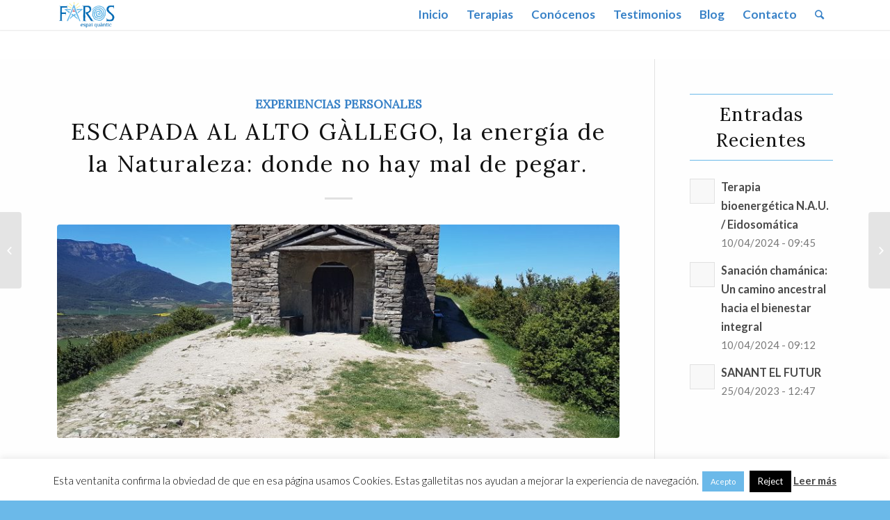

--- FILE ---
content_type: text/html; charset=UTF-8
request_url: https://farosespaiquantic.com/escapada-al-alto-gallego-la-energia-de-la-naturaleza-donde-no-hay-mal-de-pegar/
body_size: 21662
content:
<!DOCTYPE html>
<html lang="es" class="html_stretched responsive av-preloader-disabled av-default-lightbox  html_header_top html_logo_left html_main_nav_header html_menu_right html_custom html_header_sticky html_header_shrinking html_mobile_menu_tablet html_header_searchicon html_content_align_center html_header_unstick_top html_header_stretch_disabled html_minimal_header html_minimal_header_shadow html_elegant-blog html_av-submenu-hidden html_av-submenu-display-click html_av-overlay-side html_av-overlay-side-classic html_av-submenu-noclone html_entry_id_3242 av-no-preview html_text_menu_active ">
<head>
<meta charset="UTF-8" />


<!-- mobile setting -->
<meta name="viewport" content="width=device-width, initial-scale=1, maximum-scale=1">

<!-- Scripts/CSS and wp_head hook -->
<meta name='robots' content='index, follow, max-image-preview:large, max-snippet:-1, max-video-preview:-1' />

	<!-- This site is optimized with the Yoast SEO plugin v23.5 - https://yoast.com/wordpress/plugins/seo/ -->
	<title>ESCAPADA AL ALTO GÀLLEGO, la energía de la Naturaleza: donde no hay mal de pegar. - Faros</title>
	<link rel="canonical" href="https://farosespaiquantic.com/escapada-al-alto-gallego-la-energia-de-la-naturaleza-donde-no-hay-mal-de-pegar/" />
	<meta property="og:locale" content="es_ES" />
	<meta property="og:type" content="article" />
	<meta property="og:title" content="ESCAPADA AL ALTO GÀLLEGO, la energía de la Naturaleza: donde no hay mal de pegar. - Faros" />
	<meta property="og:description" content="No existe la enfermedad, sólo existen las personas. Dicho Chamán, Alberto Villoldo &nbsp; Cuando ves una imagen y te impacta , ésta se repite en tu mente, una y otra vez ; algo te empuja hacia ella y hasta que no la ves con tus propios ojos no puedes parar. Esto nos sucedió con la [&hellip;]" />
	<meta property="og:url" content="https://farosespaiquantic.com/escapada-al-alto-gallego-la-energia-de-la-naturaleza-donde-no-hay-mal-de-pegar/" />
	<meta property="og:site_name" content="Faros" />
	<meta property="article:published_time" content="2019-05-18T11:26:14+00:00" />
	<meta property="og:image" content="https://farosespaiquantic.com/wp-content/uploads/2019/05/20190514_122141-1024x768.jpg" />
	<meta property="og:image:width" content="1024" />
	<meta property="og:image:height" content="768" />
	<meta property="og:image:type" content="image/jpeg" />
	<meta name="author" content="Faros Espai Quàntic" />
	<meta name="twitter:card" content="summary_large_image" />
	<meta name="twitter:label1" content="Escrito por" />
	<meta name="twitter:data1" content="Faros Espai Quàntic" />
	<meta name="twitter:label2" content="Tiempo de lectura" />
	<meta name="twitter:data2" content="6 minutos" />
	<script type="application/ld+json" class="yoast-schema-graph">{"@context":"https://schema.org","@graph":[{"@type":"WebPage","@id":"https://farosespaiquantic.com/escapada-al-alto-gallego-la-energia-de-la-naturaleza-donde-no-hay-mal-de-pegar/","url":"https://farosespaiquantic.com/escapada-al-alto-gallego-la-energia-de-la-naturaleza-donde-no-hay-mal-de-pegar/","name":"ESCAPADA AL ALTO GÀLLEGO, la energía de la Naturaleza: donde no hay mal de pegar. - Faros","isPartOf":{"@id":"https://farosespaiquantic.com/#website"},"primaryImageOfPage":{"@id":"https://farosespaiquantic.com/escapada-al-alto-gallego-la-energia-de-la-naturaleza-donde-no-hay-mal-de-pegar/#primaryimage"},"image":{"@id":"https://farosespaiquantic.com/escapada-al-alto-gallego-la-energia-de-la-naturaleza-donde-no-hay-mal-de-pegar/#primaryimage"},"thumbnailUrl":"https://farosespaiquantic.com/wp-content/uploads/2019/05/20190514_122141.jpg","datePublished":"2019-05-18T11:26:14+00:00","dateModified":"2019-05-18T11:26:14+00:00","author":{"@id":"https://farosespaiquantic.com/#/schema/person/13353faa5beca752b19f46d5cef7f369"},"breadcrumb":{"@id":"https://farosespaiquantic.com/escapada-al-alto-gallego-la-energia-de-la-naturaleza-donde-no-hay-mal-de-pegar/#breadcrumb"},"inLanguage":"es","potentialAction":[{"@type":"ReadAction","target":["https://farosespaiquantic.com/escapada-al-alto-gallego-la-energia-de-la-naturaleza-donde-no-hay-mal-de-pegar/"]}]},{"@type":"ImageObject","inLanguage":"es","@id":"https://farosespaiquantic.com/escapada-al-alto-gallego-la-energia-de-la-naturaleza-donde-no-hay-mal-de-pegar/#primaryimage","url":"https://farosespaiquantic.com/wp-content/uploads/2019/05/20190514_122141.jpg","contentUrl":"https://farosespaiquantic.com/wp-content/uploads/2019/05/20190514_122141.jpg","width":4032,"height":3024},{"@type":"BreadcrumbList","@id":"https://farosespaiquantic.com/escapada-al-alto-gallego-la-energia-de-la-naturaleza-donde-no-hay-mal-de-pegar/#breadcrumb","itemListElement":[{"@type":"ListItem","position":1,"name":"Portada","item":"https://farosespaiquantic.com/terapias-complementarias-vilafranca-del-penedes-faros-espai-quantic-2-2/"},{"@type":"ListItem","position":2,"name":"ESCAPADA AL ALTO GÀLLEGO, la energía de la Naturaleza: donde no hay mal de pegar."}]},{"@type":"WebSite","@id":"https://farosespaiquantic.com/#website","url":"https://farosespaiquantic.com/","name":"Faros","description":"Espai quantic","potentialAction":[{"@type":"SearchAction","target":{"@type":"EntryPoint","urlTemplate":"https://farosespaiquantic.com/?s={search_term_string}"},"query-input":{"@type":"PropertyValueSpecification","valueRequired":true,"valueName":"search_term_string"}}],"inLanguage":"es"},{"@type":"Person","@id":"https://farosespaiquantic.com/#/schema/person/13353faa5beca752b19f46d5cef7f369","name":"Faros Espai Quàntic","image":{"@type":"ImageObject","inLanguage":"es","@id":"https://farosespaiquantic.com/#/schema/person/image/","url":"https://secure.gravatar.com/avatar/8a3816b8f6531735330bdf3288a649bd?s=96&d=mm&r=g","contentUrl":"https://secure.gravatar.com/avatar/8a3816b8f6531735330bdf3288a649bd?s=96&d=mm&r=g","caption":"Faros Espai Quàntic"},"description":"Salud Integrativa y Terapias Complementarias en Vilafranca del Penedès.","sameAs":["https://farosespaiquantic.com"],"url":"https://farosespaiquantic.com/author/faroseq/"}]}</script>
	<!-- / Yoast SEO plugin. -->


<link rel="alternate" type="application/rss+xml" title="Faros &raquo; Feed" href="https://farosespaiquantic.com/feed/" />
<link rel="alternate" type="application/rss+xml" title="Faros &raquo; Feed de los comentarios" href="https://farosespaiquantic.com/comments/feed/" />
<link rel="alternate" type="application/rss+xml" title="Faros &raquo; Comentario ESCAPADA AL ALTO GÀLLEGO, la energía de la Naturaleza: donde no hay mal de pegar. del feed" href="https://farosespaiquantic.com/escapada-al-alto-gallego-la-energia-de-la-naturaleza-donde-no-hay-mal-de-pegar/feed/" />

<!-- google webfont font replacement -->
<link rel='stylesheet' id='avia-google-webfont' href='//fonts.googleapis.com/css?family=Lora%7CLato:300,400,700%7CFinger+Paint' type='text/css' media='all'/> 
		<!-- This site uses the Google Analytics by ExactMetrics plugin v8.10.1 - Using Analytics tracking - https://www.exactmetrics.com/ -->
		<!-- Nota: ExactMetrics no está actualmente configurado en este sitio. El dueño del sitio necesita identificarse usando su cuenta de Google Analytics en el panel de ajustes de ExactMetrics. -->
					<!-- No tracking code set -->
				<!-- / Google Analytics by ExactMetrics -->
		<style id='wp-emoji-styles-inline-css' type='text/css'>

	img.wp-smiley, img.emoji {
		display: inline !important;
		border: none !important;
		box-shadow: none !important;
		height: 1em !important;
		width: 1em !important;
		margin: 0 0.07em !important;
		vertical-align: -0.1em !important;
		background: none !important;
		padding: 0 !important;
	}
</style>
<link rel='stylesheet' id='wp-block-library-css' href='https://farosespaiquantic.com/wp-includes/css/dist/block-library/style.min.css?ver=6.4.7' type='text/css' media='all' />
<style id='classic-theme-styles-inline-css' type='text/css'>
/*! This file is auto-generated */
.wp-block-button__link{color:#fff;background-color:#32373c;border-radius:9999px;box-shadow:none;text-decoration:none;padding:calc(.667em + 2px) calc(1.333em + 2px);font-size:1.125em}.wp-block-file__button{background:#32373c;color:#fff;text-decoration:none}
</style>
<style id='global-styles-inline-css' type='text/css'>
body{--wp--preset--color--black: #000000;--wp--preset--color--cyan-bluish-gray: #abb8c3;--wp--preset--color--white: #ffffff;--wp--preset--color--pale-pink: #f78da7;--wp--preset--color--vivid-red: #cf2e2e;--wp--preset--color--luminous-vivid-orange: #ff6900;--wp--preset--color--luminous-vivid-amber: #fcb900;--wp--preset--color--light-green-cyan: #7bdcb5;--wp--preset--color--vivid-green-cyan: #00d084;--wp--preset--color--pale-cyan-blue: #8ed1fc;--wp--preset--color--vivid-cyan-blue: #0693e3;--wp--preset--color--vivid-purple: #9b51e0;--wp--preset--gradient--vivid-cyan-blue-to-vivid-purple: linear-gradient(135deg,rgba(6,147,227,1) 0%,rgb(155,81,224) 100%);--wp--preset--gradient--light-green-cyan-to-vivid-green-cyan: linear-gradient(135deg,rgb(122,220,180) 0%,rgb(0,208,130) 100%);--wp--preset--gradient--luminous-vivid-amber-to-luminous-vivid-orange: linear-gradient(135deg,rgba(252,185,0,1) 0%,rgba(255,105,0,1) 100%);--wp--preset--gradient--luminous-vivid-orange-to-vivid-red: linear-gradient(135deg,rgba(255,105,0,1) 0%,rgb(207,46,46) 100%);--wp--preset--gradient--very-light-gray-to-cyan-bluish-gray: linear-gradient(135deg,rgb(238,238,238) 0%,rgb(169,184,195) 100%);--wp--preset--gradient--cool-to-warm-spectrum: linear-gradient(135deg,rgb(74,234,220) 0%,rgb(151,120,209) 20%,rgb(207,42,186) 40%,rgb(238,44,130) 60%,rgb(251,105,98) 80%,rgb(254,248,76) 100%);--wp--preset--gradient--blush-light-purple: linear-gradient(135deg,rgb(255,206,236) 0%,rgb(152,150,240) 100%);--wp--preset--gradient--blush-bordeaux: linear-gradient(135deg,rgb(254,205,165) 0%,rgb(254,45,45) 50%,rgb(107,0,62) 100%);--wp--preset--gradient--luminous-dusk: linear-gradient(135deg,rgb(255,203,112) 0%,rgb(199,81,192) 50%,rgb(65,88,208) 100%);--wp--preset--gradient--pale-ocean: linear-gradient(135deg,rgb(255,245,203) 0%,rgb(182,227,212) 50%,rgb(51,167,181) 100%);--wp--preset--gradient--electric-grass: linear-gradient(135deg,rgb(202,248,128) 0%,rgb(113,206,126) 100%);--wp--preset--gradient--midnight: linear-gradient(135deg,rgb(2,3,129) 0%,rgb(40,116,252) 100%);--wp--preset--font-size--small: 13px;--wp--preset--font-size--medium: 20px;--wp--preset--font-size--large: 36px;--wp--preset--font-size--x-large: 42px;--wp--preset--spacing--20: 0.44rem;--wp--preset--spacing--30: 0.67rem;--wp--preset--spacing--40: 1rem;--wp--preset--spacing--50: 1.5rem;--wp--preset--spacing--60: 2.25rem;--wp--preset--spacing--70: 3.38rem;--wp--preset--spacing--80: 5.06rem;--wp--preset--shadow--natural: 6px 6px 9px rgba(0, 0, 0, 0.2);--wp--preset--shadow--deep: 12px 12px 50px rgba(0, 0, 0, 0.4);--wp--preset--shadow--sharp: 6px 6px 0px rgba(0, 0, 0, 0.2);--wp--preset--shadow--outlined: 6px 6px 0px -3px rgba(255, 255, 255, 1), 6px 6px rgba(0, 0, 0, 1);--wp--preset--shadow--crisp: 6px 6px 0px rgba(0, 0, 0, 1);}:where(.is-layout-flex){gap: 0.5em;}:where(.is-layout-grid){gap: 0.5em;}body .is-layout-flow > .alignleft{float: left;margin-inline-start: 0;margin-inline-end: 2em;}body .is-layout-flow > .alignright{float: right;margin-inline-start: 2em;margin-inline-end: 0;}body .is-layout-flow > .aligncenter{margin-left: auto !important;margin-right: auto !important;}body .is-layout-constrained > .alignleft{float: left;margin-inline-start: 0;margin-inline-end: 2em;}body .is-layout-constrained > .alignright{float: right;margin-inline-start: 2em;margin-inline-end: 0;}body .is-layout-constrained > .aligncenter{margin-left: auto !important;margin-right: auto !important;}body .is-layout-constrained > :where(:not(.alignleft):not(.alignright):not(.alignfull)){max-width: var(--wp--style--global--content-size);margin-left: auto !important;margin-right: auto !important;}body .is-layout-constrained > .alignwide{max-width: var(--wp--style--global--wide-size);}body .is-layout-flex{display: flex;}body .is-layout-flex{flex-wrap: wrap;align-items: center;}body .is-layout-flex > *{margin: 0;}body .is-layout-grid{display: grid;}body .is-layout-grid > *{margin: 0;}:where(.wp-block-columns.is-layout-flex){gap: 2em;}:where(.wp-block-columns.is-layout-grid){gap: 2em;}:where(.wp-block-post-template.is-layout-flex){gap: 1.25em;}:where(.wp-block-post-template.is-layout-grid){gap: 1.25em;}.has-black-color{color: var(--wp--preset--color--black) !important;}.has-cyan-bluish-gray-color{color: var(--wp--preset--color--cyan-bluish-gray) !important;}.has-white-color{color: var(--wp--preset--color--white) !important;}.has-pale-pink-color{color: var(--wp--preset--color--pale-pink) !important;}.has-vivid-red-color{color: var(--wp--preset--color--vivid-red) !important;}.has-luminous-vivid-orange-color{color: var(--wp--preset--color--luminous-vivid-orange) !important;}.has-luminous-vivid-amber-color{color: var(--wp--preset--color--luminous-vivid-amber) !important;}.has-light-green-cyan-color{color: var(--wp--preset--color--light-green-cyan) !important;}.has-vivid-green-cyan-color{color: var(--wp--preset--color--vivid-green-cyan) !important;}.has-pale-cyan-blue-color{color: var(--wp--preset--color--pale-cyan-blue) !important;}.has-vivid-cyan-blue-color{color: var(--wp--preset--color--vivid-cyan-blue) !important;}.has-vivid-purple-color{color: var(--wp--preset--color--vivid-purple) !important;}.has-black-background-color{background-color: var(--wp--preset--color--black) !important;}.has-cyan-bluish-gray-background-color{background-color: var(--wp--preset--color--cyan-bluish-gray) !important;}.has-white-background-color{background-color: var(--wp--preset--color--white) !important;}.has-pale-pink-background-color{background-color: var(--wp--preset--color--pale-pink) !important;}.has-vivid-red-background-color{background-color: var(--wp--preset--color--vivid-red) !important;}.has-luminous-vivid-orange-background-color{background-color: var(--wp--preset--color--luminous-vivid-orange) !important;}.has-luminous-vivid-amber-background-color{background-color: var(--wp--preset--color--luminous-vivid-amber) !important;}.has-light-green-cyan-background-color{background-color: var(--wp--preset--color--light-green-cyan) !important;}.has-vivid-green-cyan-background-color{background-color: var(--wp--preset--color--vivid-green-cyan) !important;}.has-pale-cyan-blue-background-color{background-color: var(--wp--preset--color--pale-cyan-blue) !important;}.has-vivid-cyan-blue-background-color{background-color: var(--wp--preset--color--vivid-cyan-blue) !important;}.has-vivid-purple-background-color{background-color: var(--wp--preset--color--vivid-purple) !important;}.has-black-border-color{border-color: var(--wp--preset--color--black) !important;}.has-cyan-bluish-gray-border-color{border-color: var(--wp--preset--color--cyan-bluish-gray) !important;}.has-white-border-color{border-color: var(--wp--preset--color--white) !important;}.has-pale-pink-border-color{border-color: var(--wp--preset--color--pale-pink) !important;}.has-vivid-red-border-color{border-color: var(--wp--preset--color--vivid-red) !important;}.has-luminous-vivid-orange-border-color{border-color: var(--wp--preset--color--luminous-vivid-orange) !important;}.has-luminous-vivid-amber-border-color{border-color: var(--wp--preset--color--luminous-vivid-amber) !important;}.has-light-green-cyan-border-color{border-color: var(--wp--preset--color--light-green-cyan) !important;}.has-vivid-green-cyan-border-color{border-color: var(--wp--preset--color--vivid-green-cyan) !important;}.has-pale-cyan-blue-border-color{border-color: var(--wp--preset--color--pale-cyan-blue) !important;}.has-vivid-cyan-blue-border-color{border-color: var(--wp--preset--color--vivid-cyan-blue) !important;}.has-vivid-purple-border-color{border-color: var(--wp--preset--color--vivid-purple) !important;}.has-vivid-cyan-blue-to-vivid-purple-gradient-background{background: var(--wp--preset--gradient--vivid-cyan-blue-to-vivid-purple) !important;}.has-light-green-cyan-to-vivid-green-cyan-gradient-background{background: var(--wp--preset--gradient--light-green-cyan-to-vivid-green-cyan) !important;}.has-luminous-vivid-amber-to-luminous-vivid-orange-gradient-background{background: var(--wp--preset--gradient--luminous-vivid-amber-to-luminous-vivid-orange) !important;}.has-luminous-vivid-orange-to-vivid-red-gradient-background{background: var(--wp--preset--gradient--luminous-vivid-orange-to-vivid-red) !important;}.has-very-light-gray-to-cyan-bluish-gray-gradient-background{background: var(--wp--preset--gradient--very-light-gray-to-cyan-bluish-gray) !important;}.has-cool-to-warm-spectrum-gradient-background{background: var(--wp--preset--gradient--cool-to-warm-spectrum) !important;}.has-blush-light-purple-gradient-background{background: var(--wp--preset--gradient--blush-light-purple) !important;}.has-blush-bordeaux-gradient-background{background: var(--wp--preset--gradient--blush-bordeaux) !important;}.has-luminous-dusk-gradient-background{background: var(--wp--preset--gradient--luminous-dusk) !important;}.has-pale-ocean-gradient-background{background: var(--wp--preset--gradient--pale-ocean) !important;}.has-electric-grass-gradient-background{background: var(--wp--preset--gradient--electric-grass) !important;}.has-midnight-gradient-background{background: var(--wp--preset--gradient--midnight) !important;}.has-small-font-size{font-size: var(--wp--preset--font-size--small) !important;}.has-medium-font-size{font-size: var(--wp--preset--font-size--medium) !important;}.has-large-font-size{font-size: var(--wp--preset--font-size--large) !important;}.has-x-large-font-size{font-size: var(--wp--preset--font-size--x-large) !important;}
.wp-block-navigation a:where(:not(.wp-element-button)){color: inherit;}
:where(.wp-block-post-template.is-layout-flex){gap: 1.25em;}:where(.wp-block-post-template.is-layout-grid){gap: 1.25em;}
:where(.wp-block-columns.is-layout-flex){gap: 2em;}:where(.wp-block-columns.is-layout-grid){gap: 2em;}
.wp-block-pullquote{font-size: 1.5em;line-height: 1.6;}
</style>
<link rel='stylesheet' id='cookie-law-info-css' href='https://farosespaiquantic.com/wp-content/plugins/cookie-law-info/legacy/public/css/cookie-law-info-public.css?ver=3.2.10' type='text/css' media='all' />
<link rel='stylesheet' id='cookie-law-info-gdpr-css' href='https://farosespaiquantic.com/wp-content/plugins/cookie-law-info/legacy/public/css/cookie-law-info-gdpr.css?ver=3.2.10' type='text/css' media='all' />
<link rel='stylesheet' id='bookly-ladda.min.css-css' href='https://farosespaiquantic.com/wp-content/plugins/bookly-responsive-appointment-booking-tool/frontend/resources/css/ladda.min.css?ver=26.0' type='text/css' media='all' />
<link rel='stylesheet' id='bookly-tailwind.css-css' href='https://farosespaiquantic.com/wp-content/plugins/bookly-responsive-appointment-booking-tool/backend/resources/tailwind/tailwind.css?ver=26.0' type='text/css' media='all' />
<link rel='stylesheet' id='bookly-modern-booking-form-calendar.css-css' href='https://farosespaiquantic.com/wp-content/plugins/bookly-responsive-appointment-booking-tool/frontend/resources/css/modern-booking-form-calendar.css?ver=26.0' type='text/css' media='all' />
<link rel='stylesheet' id='bookly-bootstrap-icons.min.css-css' href='https://farosespaiquantic.com/wp-content/plugins/bookly-responsive-appointment-booking-tool/frontend/resources/css/bootstrap-icons.min.css?ver=26.0' type='text/css' media='all' />
<link rel='stylesheet' id='bookly-intlTelInput.css-css' href='https://farosespaiquantic.com/wp-content/plugins/bookly-responsive-appointment-booking-tool/frontend/resources/css/intlTelInput.css?ver=26.0' type='text/css' media='all' />
<link rel='stylesheet' id='bookly-bookly-main.css-css' href='https://farosespaiquantic.com/wp-content/plugins/bookly-responsive-appointment-booking-tool/frontend/resources/css/bookly-main.css?ver=26.0' type='text/css' media='all' />
<link rel='stylesheet' id='bookly-bootstrap.min.css-css' href='https://farosespaiquantic.com/wp-content/plugins/bookly-responsive-appointment-booking-tool/backend/resources/bootstrap/css/bootstrap.min.css?ver=26.0' type='text/css' media='all' />
<link rel='stylesheet' id='bookly-customer-profile.css-css' href='https://farosespaiquantic.com/wp-content/plugins/bookly-addon-pro/frontend/modules/customer_profile/resources/css/customer-profile.css?ver=9.4' type='text/css' media='all' />
<link rel='stylesheet' id='avia-grid-css' href='https://farosespaiquantic.com/wp-content/themes/enfold/css/grid.css?ver=4.2' type='text/css' media='all' />
<link rel='stylesheet' id='avia-base-css' href='https://farosespaiquantic.com/wp-content/themes/enfold/css/base.css?ver=4.2' type='text/css' media='all' />
<link rel='stylesheet' id='avia-layout-css' href='https://farosespaiquantic.com/wp-content/themes/enfold/css/layout.css?ver=4.2' type='text/css' media='all' />
<link rel='stylesheet' id='avia-scs-css' href='https://farosespaiquantic.com/wp-content/themes/enfold/css/shortcodes.css?ver=4.2' type='text/css' media='all' />
<link rel='stylesheet' id='avia-popup-css-css' href='https://farosespaiquantic.com/wp-content/themes/enfold/js/aviapopup/magnific-popup.css?ver=4.2' type='text/css' media='screen' />
<link rel='stylesheet' id='avia-print-css' href='https://farosespaiquantic.com/wp-content/themes/enfold/css/print.css?ver=4.2' type='text/css' media='print' />
<link rel='stylesheet' id='avia-dynamic-css' href='https://farosespaiquantic.com/wp-content/uploads/dynamic_avia/enfold.css?ver=5d7d00d1c3fd7' type='text/css' media='all' />
<link rel='stylesheet' id='avia-custom-css' href='https://farosespaiquantic.com/wp-content/themes/enfold/css/custom.css?ver=4.2' type='text/css' media='all' />
<link rel='stylesheet' id='gca-column-styles-css' href='https://farosespaiquantic.com/wp-content/plugins/genesis-columns-advanced/css/gca-column-styles.css?ver=6.4.7' type='text/css' media='all' />
<script type="text/javascript" src="https://farosespaiquantic.com/wp-includes/js/jquery/jquery.min.js?ver=3.7.1" id="jquery-core-js"></script>
<script type="text/javascript" src="https://farosespaiquantic.com/wp-includes/js/jquery/jquery-migrate.min.js?ver=3.4.1" id="jquery-migrate-js"></script>
<script type="text/javascript" id="cookie-law-info-js-extra">
/* <![CDATA[ */
var Cli_Data = {"nn_cookie_ids":[],"cookielist":[],"non_necessary_cookies":[],"ccpaEnabled":"","ccpaRegionBased":"","ccpaBarEnabled":"","strictlyEnabled":["necessary","obligatoire"],"ccpaType":"gdpr","js_blocking":"","custom_integration":"","triggerDomRefresh":"","secure_cookies":""};
var cli_cookiebar_settings = {"animate_speed_hide":"500","animate_speed_show":"500","background":"#fff","border":"#444","border_on":"","button_1_button_colour":"#6bb9e9","button_1_button_hover":"#5694ba","button_1_link_colour":"#fff","button_1_as_button":"1","button_1_new_win":"","button_2_button_colour":"#333","button_2_button_hover":"#292929","button_2_link_colour":"#444","button_2_as_button":"","button_2_hidebar":"","button_3_button_colour":"#000","button_3_button_hover":"#000000","button_3_link_colour":"#fff","button_3_as_button":"fffffff","button_3_new_win":"fffffff","button_4_button_colour":"#000","button_4_button_hover":"#000000","button_4_link_colour":"#fff","button_4_as_button":"1","button_7_button_colour":"#61a229","button_7_button_hover":"#4e8221","button_7_link_colour":"#fff","button_7_as_button":"1","button_7_new_win":"","font_family":"inherit","header_fix":"","notify_animate_hide":"1","notify_animate_show":"","notify_div_id":"#cookie-law-info-bar","notify_position_horizontal":"right","notify_position_vertical":"bottom","scroll_close":"1","scroll_close_reload":"","accept_close_reload":"","reject_close_reload":"","showagain_tab":"","showagain_background":"#fff","showagain_border":"#000","showagain_div_id":"#cookie-law-info-again","showagain_x_position":"100px","text":"#000","show_once_yn":"","show_once":"8000","logging_on":"","as_popup":"","popup_overlay":"1","bar_heading_text":"","cookie_bar_as":"banner","popup_showagain_position":"bottom-right","widget_position":"left"};
var log_object = {"ajax_url":"https:\/\/farosespaiquantic.com\/wp-admin\/admin-ajax.php"};
/* ]]> */
</script>
<script type="text/javascript" src="https://farosespaiquantic.com/wp-content/plugins/cookie-law-info/legacy/public/js/cookie-law-info-public.js?ver=3.2.10" id="cookie-law-info-js"></script>
<script type="text/javascript" src="https://farosespaiquantic.com/wp-content/plugins/bookly-responsive-appointment-booking-tool/frontend/resources/js/spin.min.js?ver=26.0" id="bookly-spin.min.js-js"></script>
<script type="text/javascript" id="bookly-globals-js-extra">
/* <![CDATA[ */
var BooklyL10nGlobal = {"csrf_token":"2ef8887ecb","ajax_url_backend":"https:\/\/farosespaiquantic.com\/wp-admin\/admin-ajax.php","ajax_url_frontend":"https:\/\/farosespaiquantic.com\/wp-admin\/admin-ajax.php","mjsTimeFormat":"HH:mm","datePicker":{"format":"DD\/MM\/YYYY","monthNames":["enero","febrero","marzo","abril","mayo","junio","julio","agosto","septiembre","octubre","noviembre","diciembre"],"daysOfWeek":["Dom","Lun","Mar","Mi\u00e9","Jue","Vie","S\u00e1b"],"firstDay":1,"monthNamesShort":["Ene","Feb","Mar","Abr","May","Jun","Jul","Ago","Sep","Oct","Nov","Dic"],"dayNames":["domingo","lunes","martes","mi\u00e9rcoles","jueves","viernes","s\u00e1bado"],"dayNamesShort":["Dom","Lun","Mar","Mi\u00e9","Jue","Vie","S\u00e1b"],"meridiem":{"am":"am","pm":"pm","AM":"AM","PM":"PM"}},"dateRange":{"format":"DD\/MM\/YYYY","applyLabel":"Aplicar","cancelLabel":"Cancelar","fromLabel":"De","toLabel":"Para","customRangeLabel":"Rango personalizado","tomorrow":"Ma\u00f1ana","today":"Hoy","anyTime":"En cualquier momento","yesterday":"Ayer","last_7":"Los \u00faltimos 7 d\u00edas","last_30":"Los \u00faltimos 30 d\u00edas","next_7":"Pr\u00f3ximos 7 d\u00edas","next_30":"Pr\u00f3ximos 30 d\u00edas","thisMonth":"Este mes","nextMonth":"El mes que viene","lastMonth":"El mes pasado","firstDay":1},"l10n":{"apply":"Aplicar","cancel":"Cancelar","areYouSure":"\u00bfEst\u00e1s seguro?"},"addons":["pro","payu-latam","2checkout","authorize-net","coupons","custom-fields","mollie","payson","stripe","group-booking","cart"],"cloud_products":[],"data":{}};
/* ]]> */
</script>
<script type="text/javascript" src="https://farosespaiquantic.com/wp-content/plugins/bookly-responsive-appointment-booking-tool/frontend/resources/js/ladda.min.js?ver=26.0" id="bookly-ladda.min.js-js"></script>
<script type="text/javascript" src="https://farosespaiquantic.com/wp-content/plugins/bookly-responsive-appointment-booking-tool/backend/resources/js/moment.min.js?ver=26.0" id="bookly-moment.min.js-js"></script>
<script type="text/javascript" src="https://farosespaiquantic.com/wp-content/plugins/bookly-responsive-appointment-booking-tool/frontend/resources/js/hammer.min.js?ver=26.0" id="bookly-hammer.min.js-js"></script>
<script type="text/javascript" src="https://farosespaiquantic.com/wp-content/plugins/bookly-responsive-appointment-booking-tool/frontend/resources/js/jquery.hammer.min.js?ver=26.0" id="bookly-jquery.hammer.min.js-js"></script>
<script type="text/javascript" src="https://farosespaiquantic.com/wp-content/plugins/bookly-responsive-appointment-booking-tool/frontend/resources/js/qrcode.js?ver=26.0" id="bookly-qrcode.js-js"></script>
<script type="text/javascript" id="bookly-bookly.min.js-js-extra">
/* <![CDATA[ */
var BooklyL10n = {"ajaxurl":"https:\/\/farosespaiquantic.com\/wp-admin\/admin-ajax.php","csrf_token":"2ef8887ecb","months":["enero","febrero","marzo","abril","mayo","junio","julio","agosto","septiembre","octubre","noviembre","diciembre"],"days":["domingo","lunes","martes","mi\u00e9rcoles","jueves","viernes","s\u00e1bado"],"daysShort":["Dom","Lun","Mar","Mi\u00e9","Jue","Vie","S\u00e1b"],"monthsShort":["Ene","Feb","Mar","Abr","May","Jun","Jul","Ago","Sep","Oct","Nov","Dic"],"show_more":"Mostrar m\u00e1s","sessionHasExpired":"Su sesi\u00f3n ha caducado. Por favor presione \"Ok\" para actualizar la p\u00e1gina"};
/* ]]> */
</script>
<script type="text/javascript" src="https://farosespaiquantic.com/wp-content/plugins/bookly-responsive-appointment-booking-tool/frontend/resources/js/bookly.min.js?ver=26.0" id="bookly-bookly.min.js-js"></script>
<script type="text/javascript" src="https://farosespaiquantic.com/wp-content/plugins/bookly-responsive-appointment-booking-tool/frontend/resources/js/intlTelInput.min.js?ver=26.0" id="bookly-intlTelInput.min.js-js"></script>
<script type="text/javascript" id="bookly-customer-profile.js-js-extra">
/* <![CDATA[ */
var BooklyCustomerProfileL10n = {"csrf_token":"2ef8887ecb","show_more":"Mostrar m\u00e1s"};
/* ]]> */
</script>
<script type="text/javascript" src="https://farosespaiquantic.com/wp-content/plugins/bookly-addon-pro/frontend/modules/customer_profile/resources/js/customer-profile.js?ver=9.4" id="bookly-customer-profile.js-js"></script>
<script type="text/javascript" src="https://farosespaiquantic.com/wp-content/themes/enfold/js/avia-compat.js?ver=4.2" id="avia-compat-js"></script>
<link rel="https://api.w.org/" href="https://farosespaiquantic.com/wp-json/" /><link rel="alternate" type="application/json" href="https://farosespaiquantic.com/wp-json/wp/v2/posts/3242" /><link rel="EditURI" type="application/rsd+xml" title="RSD" href="https://farosespaiquantic.com/xmlrpc.php?rsd" />
<meta name="generator" content="WordPress 6.4.7" />
<link rel='shortlink' href='https://farosespaiquantic.com/?p=3242' />
<link rel="alternate" type="application/json+oembed" href="https://farosespaiquantic.com/wp-json/oembed/1.0/embed?url=https%3A%2F%2Ffarosespaiquantic.com%2Fescapada-al-alto-gallego-la-energia-de-la-naturaleza-donde-no-hay-mal-de-pegar%2F" />
<link rel="alternate" type="text/xml+oembed" href="https://farosespaiquantic.com/wp-json/oembed/1.0/embed?url=https%3A%2F%2Ffarosespaiquantic.com%2Fescapada-al-alto-gallego-la-energia-de-la-naturaleza-donde-no-hay-mal-de-pegar%2F&#038;format=xml" />
<link rel="profile" href="http://gmpg.org/xfn/11" />
<link rel="alternate" type="application/rss+xml" title="Faros RSS2 Feed" href="https://farosespaiquantic.com/feed/" />
<link rel="pingback" href="https://farosespaiquantic.com/xmlrpc.php" />

<style type='text/css' media='screen'>
 #top #header_main > .container, #top #header_main > .container .main_menu  .av-main-nav > li > a, #top #header_main #menu-item-shop .cart_dropdown_link{ height:85px; line-height: 85px; }
 .html_top_nav_header .av-logo-container{ height:85px;  }
 .html_header_top.html_header_sticky #top #wrap_all #main{ padding-top:85px; } 
</style>
<!--[if lt IE 9]><script src="https://farosespaiquantic.com/wp-content/themes/enfold/js/html5shiv.js"></script><![endif]-->
<link rel="icon" href="https://farosespaiquantic.com/wp-content/uploads/2017/05/favicon.png" type="image/png">
		<style type="text/css" id="wp-custom-css">
			.social_bookmarks a{
	font-size: 20px !important;
}		</style>
		

<!--
Debugging Info for Theme support: 

Theme: Enfold
Version: 4.2
Installed: enfold
AviaFramework Version: 4.6
AviaBuilder Version: 0.9.5
ML:512-PU:26-PLA:11
WP:6.4.7
Updates: enabled
-->

<style type='text/css'>
@font-face {font-family: 'entypo-fontello'; font-weight: normal; font-style: normal;
src: url('https://farosespaiquantic.com/wp-content/themes/enfold/config-templatebuilder/avia-template-builder/assets/fonts/entypo-fontello.eot?v=3');
src: url('https://farosespaiquantic.com/wp-content/themes/enfold/config-templatebuilder/avia-template-builder/assets/fonts/entypo-fontello.eot?v=3#iefix') format('embedded-opentype'), 
url('https://farosespaiquantic.com/wp-content/themes/enfold/config-templatebuilder/avia-template-builder/assets/fonts/entypo-fontello.woff?v=3') format('woff'), 
url('https://farosespaiquantic.com/wp-content/themes/enfold/config-templatebuilder/avia-template-builder/assets/fonts/entypo-fontello.ttf?v=3') format('truetype'), 
url('https://farosespaiquantic.com/wp-content/themes/enfold/config-templatebuilder/avia-template-builder/assets/fonts/entypo-fontello.svg?v=3#entypo-fontello') format('svg');
} #top .avia-font-entypo-fontello, body .avia-font-entypo-fontello, html body [data-av_iconfont='entypo-fontello']:before{ font-family: 'entypo-fontello'; }

@font-face {font-family: 'flaticon'; font-weight: normal; font-style: normal;
src: url('https://farosespaiquantic.com/wp-content/uploads/avia_fonts/flaticon/flaticon.eot');
src: url('https://farosespaiquantic.com/wp-content/uploads/avia_fonts/flaticon/flaticon.eot?#iefix') format('embedded-opentype'), 
url('https://farosespaiquantic.com/wp-content/uploads/avia_fonts/flaticon/flaticon.woff') format('woff'), 
url('https://farosespaiquantic.com/wp-content/uploads/avia_fonts/flaticon/flaticon.ttf') format('truetype'), 
url('https://farosespaiquantic.com/wp-content/uploads/avia_fonts/flaticon/flaticon.svg#flaticon') format('svg');
} #top .avia-font-flaticon, body .avia-font-flaticon, html body [data-av_iconfont='flaticon']:before{ font-family: 'flaticon'; }

@font-face {font-family: 'fontello'; font-weight: normal; font-style: normal;
src: url('https://farosespaiquantic.com/wp-content/uploads/avia_fonts/fontello/fontello.eot');
src: url('https://farosespaiquantic.com/wp-content/uploads/avia_fonts/fontello/fontello.eot?#iefix') format('embedded-opentype'), 
url('https://farosespaiquantic.com/wp-content/uploads/avia_fonts/fontello/fontello.woff') format('woff'), 
url('https://farosespaiquantic.com/wp-content/uploads/avia_fonts/fontello/fontello.ttf') format('truetype'), 
url('https://farosespaiquantic.com/wp-content/uploads/avia_fonts/fontello/fontello.svg#fontello') format('svg');
} #top .avia-font-fontello, body .avia-font-fontello, html body [data-av_iconfont='fontello']:before{ font-family: 'fontello'; }
</style><script>
  (function(i,s,o,g,r,a,m){i['GoogleAnalyticsObject']=r;i[r]=i[r]||function(){
  (i[r].q=i[r].q||[]).push(arguments)},i[r].l=1*new Date();a=s.createElement(o),
  m=s.getElementsByTagName(o)[0];a.async=1;a.src=g;m.parentNode.insertBefore(a,m)
  })(window,document,'script','https://www.google-analytics.com/analytics.js','ga');

  ga('create', 'UA-102968019-1', 'auto');
  ga('send', 'pageview');

</script>
</head>




<body id="top" class="post-template-default single single-post postid-3242 single-format-standard stretched lora lato " itemscope="itemscope" itemtype="https://schema.org/WebPage" >

	
	<div id='wrap_all'>

	
<header id='header' class='all_colors header_color light_bg_color  av_header_top av_logo_left av_main_nav_header av_menu_right av_custom av_header_sticky av_header_shrinking av_header_stretch_disabled av_mobile_menu_tablet av_header_searchicon av_header_unstick_top av_minimal_header av_minimal_header_shadow av_bottom_nav_disabled  av_alternate_logo_active av_header_border_disabled'  role="banner" itemscope="itemscope" itemtype="https://schema.org/WPHeader" >

		<div  id='header_main' class='container_wrap container_wrap_logo'>
	
        <div class='container av-logo-container'><div class='inner-container'><span class='logo'><a href='https://farosespaiquantic.com/'><img height='100' width='300' src='https://farosespaiquantic.com/wp-content/uploads/2017/05/faros-copia-2-copia.png' alt='Faros' /></a></span><nav class='main_menu' data-selectname='Selecciona una página'  role="navigation" itemscope="itemscope" itemtype="https://schema.org/SiteNavigationElement" ><div class="avia-menu av-main-nav-wrap"><ul id="avia-menu" class="menu av-main-nav"><li id="menu-item-2300" class="menu-item menu-item-type-post_type menu-item-object-page menu-item-home menu-item-top-level menu-item-top-level-1"><a href="https://farosespaiquantic.com/" itemprop="url"><span class="avia-bullet"></span><span class="avia-menu-text">Inicio</span><span class="avia-menu-fx"><span class="avia-arrow-wrap"><span class="avia-arrow"></span></span></span></a></li>
<li id="menu-item-1524" class="menu-item menu-item-type-post_type menu-item-object-page menu-item-mega-parent  menu-item-top-level menu-item-top-level-2"><a href="https://farosespaiquantic.com/terapias-salud-integral-vilafranca/" itemprop="url"><span class="avia-bullet"></span><span class="avia-menu-text">Terapias</span><span class="avia-menu-fx"><span class="avia-arrow-wrap"><span class="avia-arrow"></span></span></span></a></li>
<li id="menu-item-392" class="menu-item menu-item-type-post_type menu-item-object-page menu-item-top-level menu-item-top-level-3"><a href="https://farosespaiquantic.com/equipo-faros-vilafranca/" itemprop="url"><span class="avia-bullet"></span><span class="avia-menu-text">Conócenos</span><span class="avia-menu-fx"><span class="avia-arrow-wrap"><span class="avia-arrow"></span></span></span></a></li>
<li id="menu-item-1462" class="menu-item menu-item-type-post_type menu-item-object-page menu-item-top-level menu-item-top-level-4"><a href="https://farosespaiquantic.com/testimonios/" itemprop="url"><span class="avia-bullet"></span><span class="avia-menu-text">Testimonios</span><span class="avia-menu-fx"><span class="avia-arrow-wrap"><span class="avia-arrow"></span></span></span></a></li>
<li id="menu-item-395" class="menu-item menu-item-type-post_type menu-item-object-page menu-item-top-level menu-item-top-level-5"><a href="https://farosespaiquantic.com/blog-faros-vilafranca/" itemprop="url"><span class="avia-bullet"></span><span class="avia-menu-text">Blog</span><span class="avia-menu-fx"><span class="avia-arrow-wrap"><span class="avia-arrow"></span></span></span></a></li>
<li id="menu-item-393" class="menu-item menu-item-type-post_type menu-item-object-page menu-item-top-level menu-item-top-level-6"><a href="https://farosespaiquantic.com/contacto-3/" itemprop="url"><span class="avia-bullet"></span><span class="avia-menu-text">Contacto</span><span class="avia-menu-fx"><span class="avia-arrow-wrap"><span class="avia-arrow"></span></span></span></a></li>
<li id="menu-item-search" class="noMobile menu-item menu-item-search-dropdown menu-item-avia-special">
							<a href="?s=" data-avia-search-tooltip="

&lt;form action=&quot;https://farosespaiquantic.com/&quot; id=&quot;searchform&quot; method=&quot;get&quot; class=&quot;&quot;&gt;
	&lt;div&gt;
		&lt;input type=&quot;submit&quot; value=&quot;&quot; id=&quot;searchsubmit&quot; class=&quot;button avia-font-entypo-fontello&quot; /&gt;
		&lt;input type=&quot;text&quot; id=&quot;s&quot; name=&quot;s&quot; value=&quot;&quot; placeholder='Buscar' /&gt;
			&lt;/div&gt;
&lt;/form&gt;" aria-hidden='true' data-av_icon='' data-av_iconfont='entypo-fontello'><span class="avia_hidden_link_text">Buscar</span></a>
	        		   </li><li class="av-burger-menu-main menu-item-avia-special ">
	        			<a href="#">
							<span class="av-hamburger av-hamburger--spin av-js-hamburger">
					        <span class="av-hamburger-box">
						          <span class="av-hamburger-inner"></span>
						          <strong>Menú</strong>
					        </span>
							</span>
						</a>
	        		   </li></ul></div></nav></div> </div> 
		<!-- end container_wrap-->
		</div>
		
		<div class='header_bg'></div>

<!-- end header -->
</header>
		
	<div id='main' class='all_colors' data-scroll-offset='85'>

	
		<div class='container_wrap container_wrap_first main_color sidebar_right'>

			<div class='container template-blog template-single-blog '>

				<main class='content units av-content-small alpha  av-blog-meta-comments-disabled av-blog-meta-html-info-disabled av-blog-meta-tag-disabled'  role="main" itemscope="itemscope" itemtype="https://schema.org/Blog" >

                    <article class='post-entry post-entry-type-standard post-entry-3242 post-loop-1 post-parity-odd post-entry-last single-big with-slider post-3242 post type-post status-publish format-standard has-post-thumbnail hentry category-experiencias-personales'  itemscope="itemscope" itemtype="https://schema.org/BlogPosting" itemprop="blogPost" ><div class='blog-meta'></div><div class='entry-content-wrapper clearfix standard-content'><header class="entry-content-header"><span class="blog-categories minor-meta"><a href="https://farosespaiquantic.com/category/experiencias-personales/" rel="tag">Experiencias Personales</a> </span><h1 class='post-title entry-title'  itemprop="headline" >	<a href='https://farosespaiquantic.com/escapada-al-alto-gallego-la-energia-de-la-naturaleza-donde-no-hay-mal-de-pegar/' rel='bookmark' title='Enlace permanente: ESCAPADA AL ALTO GÀLLEGO, la energía de la Naturaleza: donde no hay mal de pegar.'>ESCAPADA AL ALTO GÀLLEGO, la energía de la Naturaleza: donde no hay mal de pegar.			<span class='post-format-icon minor-meta'></span>	</a></h1><span class="av-vertical-delimiter"></span><div class="big-preview single-big"><a href="https://farosespaiquantic.com/wp-content/uploads/2019/05/20190514_122141-1024x768.jpg" title="ESCAPADA AL ALTO GÀLLEGO, la energía de la Naturaleza: donde no hay mal de pegar."><img width="845" height="321" src="https://farosespaiquantic.com/wp-content/uploads/2019/05/20190514_122141-845x321.jpg" class="attachment-entry_with_sidebar size-entry_with_sidebar wp-post-image" alt="" decoding="async" fetchpriority="high" /></a></div><div class="entry-content"  itemprop="text" ><p>No existe la enfermedad, sólo existen las personas.</p>
<p>Dicho Chamán, Alberto Villoldo</p>
<p>&nbsp;</p>
<p>Cuando ves una imagen y te impacta , ésta se repite en tu mente, una y otra vez ; algo te empuja hacia ella y hasta que no la ves con tus propios ojos no puedes parar.</p>
<p><img decoding="async" class="size-medium wp-image-3243 alignright" src="https://farosespaiquantic.com/wp-content/uploads/2019/05/20190512_112450-e1558019056586-225x300.jpg" alt="" width="225" height="300" srcset="https://farosespaiquantic.com/wp-content/uploads/2019/05/20190512_112450-e1558019056586-225x300.jpg 225w, https://farosespaiquantic.com/wp-content/uploads/2019/05/20190512_112450-e1558019056586-768x1024.jpg 768w, https://farosespaiquantic.com/wp-content/uploads/2019/05/20190512_112450-e1558019056586-1125x1500.jpg 1125w, https://farosespaiquantic.com/wp-content/uploads/2019/05/20190512_112450-e1558019056586-529x705.jpg 529w, https://farosespaiquantic.com/wp-content/uploads/2019/05/20190512_112450-e1558019056586-450x600.jpg 450w" sizes="(max-width: 225px) 100vw, 225px" /></p>
<p>Esto nos sucedió con la imagen del Monasterio de San Juan de la Peña y la historia del Santo Grial que leímos en un periódico. Así que , manos a la obra, a descubrir ese enclave que parecía mágico.</p>
<p>&nbsp;</p>
<p>Cuatro días han sido como una escapada de veinte,  eso suele suceder cuando visitas puntos con una energía especial, mágica, nos atreveríamos a decir. Y cuando la magia conduce nuestras vidas abre todos los caminos y te presenta seres maravillosos. Eso nos sucedió con Teresa y Vicente de La Borda los Pastores , donde nos alojamos esas tres noches. Nos hablaron del entorno, de la vida en la altra montaña, de sus ovejas, de sus hijos, y de los sitios que debíamos visitar. El paisaje desde la Pardinya era mágico y al fondo el gran roble que todo lo presidía y lo protegía.</p>
<p style="text-align: center;">Antes pasamos por Huesca , visitamos su Catedral y su Museo, paseamos por sus bonitas calles y visitamos un <img decoding="async" class="size-medium wp-image-3245 alignleft" src="https://farosespaiquantic.com/wp-content/uploads/2019/05/20190511_132536-225x300.jpg" alt="" width="225" height="300" srcset="https://farosespaiquantic.com/wp-content/uploads/2019/05/20190511_132536-225x300.jpg 225w, https://farosespaiquantic.com/wp-content/uploads/2019/05/20190511_132536-768x1024.jpg 768w, https://farosespaiquantic.com/wp-content/uploads/2019/05/20190511_132536-1125x1500.jpg 1125w, https://farosespaiquantic.com/wp-content/uploads/2019/05/20190511_132536-529x705.jpg 529w, https://farosespaiquantic.com/wp-content/uploads/2019/05/20190511_132536-450x600.jpg 450w" sizes="(max-width: 225px) 100vw, 225px" />comercio muy especial La Confianza,</p>
<p>una tienda de ultramarinos que conserva toda su historia, compramos Trenza de Aragón y chocolates…una tentación y una delicia por el buen hacer de su dueña, tan amable y entregada.</p>
<p style="text-align: right;">También  esa misma tarde pasamos por Jaca, vimos  la Catedral, sus callecitas llenas de gente, las bonitas tiendas y tascas…una placer para los sentidos.<img loading="lazy" decoding="async" class="size-medium wp-image-3246 alignleft" src="https://farosespaiquantic.com/wp-content/uploads/2019/05/20190511_135156-300x225.jpg" alt="" width="300" height="225" srcset="https://farosespaiquantic.com/wp-content/uploads/2019/05/20190511_135156-300x225.jpg 300w, https://farosespaiquantic.com/wp-content/uploads/2019/05/20190511_135156-768x576.jpg 768w, https://farosespaiquantic.com/wp-content/uploads/2019/05/20190511_135156-1024x768.jpg 1024w, https://farosespaiquantic.com/wp-content/uploads/2019/05/20190511_135156-1500x1125.jpg 1500w, https://farosespaiquantic.com/wp-content/uploads/2019/05/20190511_135156-705x529.jpg 705w, https://farosespaiquantic.com/wp-content/uploads/2019/05/20190511_135156-450x338.jpg 450w" sizes="(max-width: 300px) 100vw, 300px" /></p>
<p>Amaneció un nuevo día , y había llegado el momento de subir a San Juan de la Peña. La carretera de subida era el espejo del Paraíso, la luz muy especial y la energía de paz , auténtica. Podías sentir la fuerza del Universo, la unión con Dios.  La mera visión del enclave nos emocionó; y aunque era domingo pudimos visitar el claustro, recorrer las salas, tocar el agua , solos, sin más gente que nosotros mismos, las piedras, las rocas, la vegetación y el día que estaba despertando. <a href="http://www.jaca.com/jacaromanica_sanjuandelapena.htm"> Aquí </a>tenéis un enlace con la historia del lugar; pero nada es comparable con  la energía  que se siente, con el silencio y el misticismo de sus piedras y sus tres altares que guardan en su conjunto la esencia de la Divina Presencia.</p>
<p><img loading="lazy" decoding="async" class="alignnone size-medium wp-image-3247" src="https://farosespaiquantic.com/wp-content/uploads/2019/05/20190512_110347-300x225.jpg" alt="" width="300" height="225" srcset="https://farosespaiquantic.com/wp-content/uploads/2019/05/20190512_110347-300x225.jpg 300w, https://farosespaiquantic.com/wp-content/uploads/2019/05/20190512_110347-768x576.jpg 768w, https://farosespaiquantic.com/wp-content/uploads/2019/05/20190512_110347-1024x768.jpg 1024w, https://farosespaiquantic.com/wp-content/uploads/2019/05/20190512_110347-1500x1125.jpg 1500w, https://farosespaiquantic.com/wp-content/uploads/2019/05/20190512_110347-705x529.jpg 705w, https://farosespaiquantic.com/wp-content/uploads/2019/05/20190512_110347-450x338.jpg 450w" sizes="(max-width: 300px) 100vw, 300px" /> <img loading="lazy" decoding="async" class="alignnone size-medium wp-image-3248" src="https://farosespaiquantic.com/wp-content/uploads/2019/05/20190512_111650-300x225.jpg" alt="" width="300" height="225" srcset="https://farosespaiquantic.com/wp-content/uploads/2019/05/20190512_111650-300x225.jpg 300w, https://farosespaiquantic.com/wp-content/uploads/2019/05/20190512_111650-768x576.jpg 768w, https://farosespaiquantic.com/wp-content/uploads/2019/05/20190512_111650-1024x768.jpg 1024w, https://farosespaiquantic.com/wp-content/uploads/2019/05/20190512_111650-1500x1125.jpg 1500w, https://farosespaiquantic.com/wp-content/uploads/2019/05/20190512_111650-705x529.jpg 705w, https://farosespaiquantic.com/wp-content/uploads/2019/05/20190512_111650-450x338.jpg 450w" sizes="(max-width: 300px) 100vw, 300px" /> <img loading="lazy" decoding="async" class="alignnone size-medium wp-image-3249" src="https://farosespaiquantic.com/wp-content/uploads/2019/05/20190512_112147-225x300.jpg" alt="" width="225" height="300" srcset="https://farosespaiquantic.com/wp-content/uploads/2019/05/20190512_112147-225x300.jpg 225w, https://farosespaiquantic.com/wp-content/uploads/2019/05/20190512_112147-768x1024.jpg 768w, https://farosespaiquantic.com/wp-content/uploads/2019/05/20190512_112147-1125x1500.jpg 1125w, https://farosespaiquantic.com/wp-content/uploads/2019/05/20190512_112147-529x705.jpg 529w, https://farosespaiquantic.com/wp-content/uploads/2019/05/20190512_112147-450x600.jpg 450w" sizes="(max-width: 225px) 100vw, 225px" /> <img loading="lazy" decoding="async" class="alignnone size-medium wp-image-3250" src="https://farosespaiquantic.com/wp-content/uploads/2019/05/20190512_113521-225x300.jpg" alt="" width="225" height="300" srcset="https://farosespaiquantic.com/wp-content/uploads/2019/05/20190512_113521-225x300.jpg 225w, https://farosespaiquantic.com/wp-content/uploads/2019/05/20190512_113521-768x1024.jpg 768w, https://farosespaiquantic.com/wp-content/uploads/2019/05/20190512_113521-1125x1500.jpg 1125w, https://farosespaiquantic.com/wp-content/uploads/2019/05/20190512_113521-529x705.jpg 529w, https://farosespaiquantic.com/wp-content/uploads/2019/05/20190512_113521-450x600.jpg 450w" sizes="(max-width: 225px) 100vw, 225px" />                                                                                                     <img loading="lazy" decoding="async" class="alignnone size-medium wp-image-3251" src="https://farosespaiquantic.com/wp-content/uploads/2019/05/20190512_111822-225x300.jpg" alt="" width="225" height="300" srcset="https://farosespaiquantic.com/wp-content/uploads/2019/05/20190512_111822-225x300.jpg 225w, https://farosespaiquantic.com/wp-content/uploads/2019/05/20190512_111822-768x1024.jpg 768w, https://farosespaiquantic.com/wp-content/uploads/2019/05/20190512_111822-1125x1500.jpg 1125w, https://farosespaiquantic.com/wp-content/uploads/2019/05/20190512_111822-529x705.jpg 529w, https://farosespaiquantic.com/wp-content/uploads/2019/05/20190512_111822-450x600.jpg 450w" sizes="(max-width: 225px) 100vw, 225px" /></p>
<p>Subimos a pie al nuevo Monasterio, una subida de apenas  1 Km por un bosque, y al llegar a la cima , prados verdes, y el gran Monasterio con su Museo absolutamente espectacular.</p>
<p><img loading="lazy" decoding="async" class="alignnone size-medium wp-image-3252" src="https://farosespaiquantic.com/wp-content/uploads/2019/05/20190512_121408-300x225.jpg" alt="" width="300" height="225" srcset="https://farosespaiquantic.com/wp-content/uploads/2019/05/20190512_121408-300x225.jpg 300w, https://farosespaiquantic.com/wp-content/uploads/2019/05/20190512_121408-768x576.jpg 768w, https://farosespaiquantic.com/wp-content/uploads/2019/05/20190512_121408-1024x768.jpg 1024w, https://farosespaiquantic.com/wp-content/uploads/2019/05/20190512_121408-1500x1125.jpg 1500w, https://farosespaiquantic.com/wp-content/uploads/2019/05/20190512_121408-705x529.jpg 705w, https://farosespaiquantic.com/wp-content/uploads/2019/05/20190512_121408-450x338.jpg 450w" sizes="(max-width: 300px) 100vw, 300px" />             <img loading="lazy" decoding="async" class="alignnone size-medium wp-image-3253" src="https://farosespaiquantic.com/wp-content/uploads/2019/05/20190512_121814-225x300.jpg" alt="" width="225" height="300" srcset="https://farosespaiquantic.com/wp-content/uploads/2019/05/20190512_121814-225x300.jpg 225w, https://farosespaiquantic.com/wp-content/uploads/2019/05/20190512_121814-768x1024.jpg 768w, https://farosespaiquantic.com/wp-content/uploads/2019/05/20190512_121814-1125x1500.jpg 1125w, https://farosespaiquantic.com/wp-content/uploads/2019/05/20190512_121814-529x705.jpg 529w, https://farosespaiquantic.com/wp-content/uploads/2019/05/20190512_121814-450x600.jpg 450w" sizes="(max-width: 225px) 100vw, 225px" />             <img loading="lazy" decoding="async" class="alignnone size-medium wp-image-3255" src="https://farosespaiquantic.com/wp-content/uploads/2019/05/20190512_122426-225x300.jpg" alt="" width="225" height="300" srcset="https://farosespaiquantic.com/wp-content/uploads/2019/05/20190512_122426-225x300.jpg 225w, https://farosespaiquantic.com/wp-content/uploads/2019/05/20190512_122426-768x1024.jpg 768w, https://farosespaiquantic.com/wp-content/uploads/2019/05/20190512_122426-1125x1500.jpg 1125w, https://farosespaiquantic.com/wp-content/uploads/2019/05/20190512_122426-529x705.jpg 529w, https://farosespaiquantic.com/wp-content/uploads/2019/05/20190512_122426-450x600.jpg 450w" sizes="(max-width: 225px) 100vw, 225px" /></p>
<p>También un Hotel pero que nos explicaron que estaba cerrado por mala gestión…una lástima porque el entorno era absolutamente paradisíaco, era sentirse con Dios (una sensación que se iba agrandando, repitiendo)</p>
<p>De bajada en Santa Cruz de la Serós, visitamos la Iglesia, allí también se alojó el Santo Grial. El pueblo muy pintoresco como de postal y comimos migas de pastor, y platos típicos de la zona…una gozada absoluta, el sol brillaba .</p>
<p><img loading="lazy" decoding="async" class="size-medium wp-image-3256 aligncenter" src="https://farosespaiquantic.com/wp-content/uploads/2019/05/20190512_155037-225x300.jpg" alt="" width="225" height="300" srcset="https://farosespaiquantic.com/wp-content/uploads/2019/05/20190512_155037-225x300.jpg 225w, https://farosespaiquantic.com/wp-content/uploads/2019/05/20190512_155037-768x1024.jpg 768w, https://farosespaiquantic.com/wp-content/uploads/2019/05/20190512_155037-1125x1500.jpg 1125w, https://farosespaiquantic.com/wp-content/uploads/2019/05/20190512_155037-529x705.jpg 529w, https://farosespaiquantic.com/wp-content/uploads/2019/05/20190512_155037-450x600.jpg 450w" sizes="(max-width: 225px) 100vw, 225px" /></p>
<p>Esa tarde al llegar a la Borda los Pastores, recorrimos la finca y visitamos el roble mágico que presidia los anchos pastos, el sol era el de la tarde, antes de su puesta y la amplitud del lugar envolvió nuestras almas.</p>
<p>El roble emanaba una energía sanadora ancestral, más de 194 años, y si véis las fotos Ignasi pudo sentir la energía de sus “visitantes” , incluso comunicarse … meditar al lado del roble era un chute de energía  y a veces se levantaba un suave viento que mecía sus ramas y nuestras almas. No olvidaremos ese campo y ese roble.</p>
<p><img loading="lazy" decoding="async" class="alignnone size-medium wp-image-3257" src="https://farosespaiquantic.com/wp-content/uploads/2019/05/20190512_195012-300x225.jpg" alt="" width="300" height="225" srcset="https://farosespaiquantic.com/wp-content/uploads/2019/05/20190512_195012-300x225.jpg 300w, https://farosespaiquantic.com/wp-content/uploads/2019/05/20190512_195012-768x576.jpg 768w, https://farosespaiquantic.com/wp-content/uploads/2019/05/20190512_195012-1024x768.jpg 1024w, https://farosespaiquantic.com/wp-content/uploads/2019/05/20190512_195012-1500x1125.jpg 1500w, https://farosespaiquantic.com/wp-content/uploads/2019/05/20190512_195012-705x529.jpg 705w, https://farosespaiquantic.com/wp-content/uploads/2019/05/20190512_195012-450x338.jpg 450w" sizes="(max-width: 300px) 100vw, 300px" />                                                                                              <img loading="lazy" decoding="async" class="alignnone size-medium wp-image-3258" src="https://farosespaiquantic.com/wp-content/uploads/2019/05/20190512_194923-300x225.jpg" alt="" width="300" height="225" srcset="https://farosespaiquantic.com/wp-content/uploads/2019/05/20190512_194923-300x225.jpg 300w, https://farosespaiquantic.com/wp-content/uploads/2019/05/20190512_194923-768x576.jpg 768w, https://farosespaiquantic.com/wp-content/uploads/2019/05/20190512_194923-1024x768.jpg 1024w, https://farosespaiquantic.com/wp-content/uploads/2019/05/20190512_194923-1500x1125.jpg 1500w, https://farosespaiquantic.com/wp-content/uploads/2019/05/20190512_194923-705x529.jpg 705w, https://farosespaiquantic.com/wp-content/uploads/2019/05/20190512_194923-450x338.jpg 450w" sizes="(max-width: 300px) 100vw, 300px" /> <img loading="lazy" decoding="async" class="size-medium wp-image-3259 aligncenter" src="https://farosespaiquantic.com/wp-content/uploads/2019/05/20190512_200625-300x225.jpg" alt="" width="300" height="225" srcset="https://farosespaiquantic.com/wp-content/uploads/2019/05/20190512_200625-300x225.jpg 300w, https://farosespaiquantic.com/wp-content/uploads/2019/05/20190512_200625-768x576.jpg 768w, https://farosespaiquantic.com/wp-content/uploads/2019/05/20190512_200625-1024x768.jpg 1024w, https://farosespaiquantic.com/wp-content/uploads/2019/05/20190512_200625-1500x1125.jpg 1500w, https://farosespaiquantic.com/wp-content/uploads/2019/05/20190512_200625-705x529.jpg 705w, https://farosespaiquantic.com/wp-content/uploads/2019/05/20190512_200625-450x338.jpg 450w" sizes="(max-width: 300px) 100vw, 300px" /></p>
<p>Teresa y Vicente nos hablaron de una Ermita en honor a San Benito, un lugar muy especial, al que los lugareños y visitantes acuden para sanar sus almas, sentirse en paz y notar la energía. La Ermita está en Orante, un pueblecito de apenas dos casas donde viven Antonio y Maribel, los fieles guardianes del lugar – es su misión de vida-  Como podéis comprender tuvimos muchísima curiosidad y allí fuimos. Antonio parecía que nos estaba esperando, y con su gran amabilidad nos acompañó arriba, caminando por la empinada cuesta notábamos una atracción , una fuerza que nos tiraba, fue sorprendente. Antonio nos explicó la historia del enclave y todos los fenómenos que allí pasaban…la Ermita está en medio de cuatro Iglesias , como si estuviera en el centro de una Cruz, está ubicada de forma diferente al resto de Ermitas, y posee una ventana por la que la luz de la puesta de sol de los solsticios forma una línea absolutamente recta. En Invierno por mucha nieve que caiga , hay un semi circulo que siempre queda seco, impoluto, sin nada, y en un lado de la Ermita no se oye absolutamente ningún ruido, es como estar en el vacío, o debajo de un faro, el silencio te envuelve. Las medidas de la Ermita de fuera, exteriores, no cuadran con las de dentro, es como si el envoltorio nos engañara para descubrir un interior mucho más grande…nos contó Antonio que algunos  arquitectos  habían ido y no lograban entender cómo puede suceder este fenómeno.</p>
<p>Antonio permite al visitante entrar y estar sólo unos minutos en el interior de la Ermita, con suaves palabras te invita a quedarte contigo  mism@, y a gozar del silencio y la magia de la capilla. Cada uno lo vive de forma diferente, según su evolución y su momento de vida…pero Antonio no paraba de decirnos “eso es normal”…” no te preocupes, eso aquí pasa, es normal”.</p>
<p><img loading="lazy" decoding="async" class="alignnone size-medium wp-image-3260" src="https://farosespaiquantic.com/wp-content/uploads/2019/05/20190514_122141-300x225.jpg" alt="" width="300" height="225" srcset="https://farosespaiquantic.com/wp-content/uploads/2019/05/20190514_122141-300x225.jpg 300w, https://farosespaiquantic.com/wp-content/uploads/2019/05/20190514_122141-768x576.jpg 768w, https://farosespaiquantic.com/wp-content/uploads/2019/05/20190514_122141-1024x768.jpg 1024w, https://farosespaiquantic.com/wp-content/uploads/2019/05/20190514_122141-1500x1125.jpg 1500w, https://farosespaiquantic.com/wp-content/uploads/2019/05/20190514_122141-705x529.jpg 705w, https://farosespaiquantic.com/wp-content/uploads/2019/05/20190514_122141-450x338.jpg 450w" sizes="(max-width: 300px) 100vw, 300px" /> <img loading="lazy" decoding="async" class="alignnone size-medium wp-image-3261" src="https://farosespaiquantic.com/wp-content/uploads/2019/05/20190514_112310-300x225.jpg" alt="" width="300" height="225" srcset="https://farosespaiquantic.com/wp-content/uploads/2019/05/20190514_112310-300x225.jpg 300w, https://farosespaiquantic.com/wp-content/uploads/2019/05/20190514_112310-768x576.jpg 768w, https://farosespaiquantic.com/wp-content/uploads/2019/05/20190514_112310-1024x768.jpg 1024w, https://farosespaiquantic.com/wp-content/uploads/2019/05/20190514_112310-1500x1125.jpg 1500w, https://farosespaiquantic.com/wp-content/uploads/2019/05/20190514_112310-705x529.jpg 705w, https://farosespaiquantic.com/wp-content/uploads/2019/05/20190514_112310-450x338.jpg 450w" sizes="(max-width: 300px) 100vw, 300px" /> <img loading="lazy" decoding="async" class="alignnone size-medium wp-image-3262" src="https://farosespaiquantic.com/wp-content/uploads/2019/05/20190514_122600-300x225.jpg" alt="" width="300" height="225" srcset="https://farosespaiquantic.com/wp-content/uploads/2019/05/20190514_122600-300x225.jpg 300w, https://farosespaiquantic.com/wp-content/uploads/2019/05/20190514_122600-768x576.jpg 768w, https://farosespaiquantic.com/wp-content/uploads/2019/05/20190514_122600-1024x768.jpg 1024w, https://farosespaiquantic.com/wp-content/uploads/2019/05/20190514_122600-1500x1125.jpg 1500w, https://farosespaiquantic.com/wp-content/uploads/2019/05/20190514_122600-705x529.jpg 705w, https://farosespaiquantic.com/wp-content/uploads/2019/05/20190514_122600-450x338.jpg 450w" sizes="(max-width: 300px) 100vw, 300px" /> <img loading="lazy" decoding="async" class="size-medium wp-image-3263 alignright" src="https://farosespaiquantic.com/wp-content/uploads/2019/05/20190514_122549-300x225.jpg" alt="" width="300" height="225" srcset="https://farosespaiquantic.com/wp-content/uploads/2019/05/20190514_122549-300x225.jpg 300w, https://farosespaiquantic.com/wp-content/uploads/2019/05/20190514_122549-768x576.jpg 768w, https://farosespaiquantic.com/wp-content/uploads/2019/05/20190514_122549-1024x768.jpg 1024w, https://farosespaiquantic.com/wp-content/uploads/2019/05/20190514_122549-1500x1125.jpg 1500w, https://farosespaiquantic.com/wp-content/uploads/2019/05/20190514_122549-705x529.jpg 705w, https://farosespaiquantic.com/wp-content/uploads/2019/05/20190514_122549-450x338.jpg 450w" sizes="(max-width: 300px) 100vw, 300px" /></p>
<p>Antonio tiene 76 años, aunque él nos dijo que tenía 13 (bromeaba todo el rato)…su mirada es limpia y sus manos te llenan de energía y amor, su voz es aterciopelada y amable; y nos contó que le había tocado ser el guardián y guía de la Ermita por todo lo que él vivió hacía más de 20 años.  Nos explicó sus experiencias, sus sensaciones y si la energía te superaba te daba un abrazo lleno de amor.  Nunca olvidaremos su tacto  de pura bondad y paciencia.</p>
<p>También subimos al Balneario de Panticosa, pero la energía, el ambiente – nos lo confirmó Antonio- era</p>
<p>» muy cargado», y  allí no nos sentimos bien, por eso al llegar a Orante fue como un oasis y un remanso de paz.</p>
<p>Al día siguiente, nos despedimos del viejo roble y le dimos las gracias por acogernos, por mostrarnos sus secretos, por inspirarnos y abrazarnos,  pero no nos despedimos de esa bella zona de montañas y prados verdes porque sabemos que volveremos, y creo que Antonio también lo sabe. A él le dedicamos esta entrada.</p>
<p><img loading="lazy" decoding="async" class="size-medium wp-image-3264 alignright" src="https://farosespaiquantic.com/wp-content/uploads/2019/05/20190513_203805-300x225.jpg" alt="" width="300" height="225" srcset="https://farosespaiquantic.com/wp-content/uploads/2019/05/20190513_203805-300x225.jpg 300w, https://farosespaiquantic.com/wp-content/uploads/2019/05/20190513_203805-768x576.jpg 768w, https://farosespaiquantic.com/wp-content/uploads/2019/05/20190513_203805-1024x768.jpg 1024w, https://farosespaiquantic.com/wp-content/uploads/2019/05/20190513_203805-1500x1125.jpg 1500w, https://farosespaiquantic.com/wp-content/uploads/2019/05/20190513_203805-705x529.jpg 705w, https://farosespaiquantic.com/wp-content/uploads/2019/05/20190513_203805-450x338.jpg 450w" sizes="(max-width: 300px) 100vw, 300px" /> <img loading="lazy" decoding="async" class="size-medium wp-image-3265 alignleft" src="https://farosespaiquantic.com/wp-content/uploads/2019/05/20190514_112248-300x225.jpg" alt="" width="300" height="225" srcset="https://farosespaiquantic.com/wp-content/uploads/2019/05/20190514_112248-300x225.jpg 300w, https://farosespaiquantic.com/wp-content/uploads/2019/05/20190514_112248-768x576.jpg 768w, https://farosespaiquantic.com/wp-content/uploads/2019/05/20190514_112248-1024x768.jpg 1024w, https://farosespaiquantic.com/wp-content/uploads/2019/05/20190514_112248-1500x1125.jpg 1500w, https://farosespaiquantic.com/wp-content/uploads/2019/05/20190514_112248-705x529.jpg 705w, https://farosespaiquantic.com/wp-content/uploads/2019/05/20190514_112248-450x338.jpg 450w" sizes="(max-width: 300px) 100vw, 300px" /></p>
<p>&nbsp;</p>
</div><span class='post-meta-infos'><time class='date-container minor-meta updated' >18/05/2019</time><span class='text-sep text-sep-date'>/</span><span class='comment-container minor-meta'><a href="https://farosespaiquantic.com/escapada-al-alto-gallego-la-energia-de-la-naturaleza-donde-no-hay-mal-de-pegar/#comments" class="comments-link" >1 Comentario</a></span><span class='text-sep text-sep-comment'>/</span><span class="blog-author minor-meta">por <span class="entry-author-link" ><span class="vcard author"><span class="fn"><a href="https://farosespaiquantic.com/author/faroseq/" title="Entradas de Faros Espai Quàntic" rel="author">Faros Espai Quàntic</a></span></span></span></span></span></header><footer class="entry-footer"><div class='av-share-box'><h5 class='av-share-link-description'>Compartir esta entrada</h5><ul class='av-share-box-list noLightbox'><li class='av-share-link av-social-link-facebook' ><a target='_blank' href='http://www.facebook.com/sharer.php?u=https://farosespaiquantic.com/escapada-al-alto-gallego-la-energia-de-la-naturaleza-donde-no-hay-mal-de-pegar/&amp;t=ESCAPADA%20AL%20ALTO%20G%C3%80LLEGO%2C%20la%20energ%C3%ADa%20de%20la%20Naturaleza%3A%20donde%20no%20hay%20mal%20de%20pegar.' aria-hidden='true' data-av_icon='' data-av_iconfont='entypo-fontello' title='' data-avia-related-tooltip='Compartir en Facebook'><span class='avia_hidden_link_text'>Compartir en Facebook</span></a></li><li class='av-share-link av-social-link-twitter' ><a target='_blank' href='https://twitter.com/share?text=ESCAPADA%20AL%20ALTO%20G%C3%80LLEGO%2C%20la%20energ%C3%ADa%20de%20la%20Naturaleza%3A%20donde%20no%20hay%20mal%20de%20pegar.&url=https://farosespaiquantic.com/?p=3242' aria-hidden='true' data-av_icon='' data-av_iconfont='entypo-fontello' title='' data-avia-related-tooltip='Compartir en Twitter'><span class='avia_hidden_link_text'>Compartir en Twitter</span></a></li><li class='av-share-link av-social-link-gplus' ><a target='_blank' href='https://plus.google.com/share?url=https://farosespaiquantic.com/escapada-al-alto-gallego-la-energia-de-la-naturaleza-donde-no-hay-mal-de-pegar/' aria-hidden='true' data-av_icon='' data-av_iconfont='entypo-fontello' title='' data-avia-related-tooltip='Compartir en Google+'><span class='avia_hidden_link_text'>Compartir en Google+</span></a></li><li class='av-share-link av-social-link-pinterest' ><a target='_blank' href='http://pinterest.com/pin/create/button/?url=https%3A%2F%2Ffarosespaiquantic.com%2Fescapada-al-alto-gallego-la-energia-de-la-naturaleza-donde-no-hay-mal-de-pegar%2F&amp;description=ESCAPADA%20AL%20ALTO%20G%C3%80LLEGO%2C%20la%20energ%C3%ADa%20de%20la%20Naturaleza%3A%20donde%20no%20hay%20mal%20de%20pegar.&amp;media=https%3A%2F%2Ffarosespaiquantic.com%2Fwp-content%2Fuploads%2F2019%2F05%2F20190514_122141-705x529.jpg' aria-hidden='true' data-av_icon='' data-av_iconfont='entypo-fontello' title='' data-avia-related-tooltip='Compartir en Pinterest'><span class='avia_hidden_link_text'>Compartir en Pinterest</span></a></li><li class='av-share-link av-social-link-linkedin' ><a target='_blank' href='http://linkedin.com/shareArticle?mini=true&amp;title=ESCAPADA%20AL%20ALTO%20G%C3%80LLEGO%2C%20la%20energ%C3%ADa%20de%20la%20Naturaleza%3A%20donde%20no%20hay%20mal%20de%20pegar.&amp;url=https://farosespaiquantic.com/escapada-al-alto-gallego-la-energia-de-la-naturaleza-donde-no-hay-mal-de-pegar/' aria-hidden='true' data-av_icon='' data-av_iconfont='entypo-fontello' title='' data-avia-related-tooltip='Compartir en Linkedin'><span class='avia_hidden_link_text'>Compartir en Linkedin</span></a></li><li class='av-share-link av-social-link-tumblr' ><a target='_blank' href='http://www.tumblr.com/share/link?url=https%3A%2F%2Ffarosespaiquantic.com%2Fescapada-al-alto-gallego-la-energia-de-la-naturaleza-donde-no-hay-mal-de-pegar%2F&amp;name=ESCAPADA%20AL%20ALTO%20G%C3%80LLEGO%2C%20la%20energ%C3%ADa%20de%20la%20Naturaleza%3A%20donde%20no%20hay%20mal%20de%20pegar.&amp;description=No%20existe%20la%20enfermedad%2C%20s%C3%B3lo%20existen%20las%20personas.%20Dicho%20Cham%C3%A1n%2C%20Alberto%20Villoldo%20%C2%A0%20Cuando%20ves%20una%20imagen%20y%20te%20impacta%20%2C%20%C3%A9sta%20se%20repite%20en%20tu%20mente%2C%20una%20y%20otra%20vez%20%3B%20algo%20te%20empuja%20hacia%20ella%20y%20hasta%20que%20no%20la%20ves%20con%20tus%20propios%20ojos%20no%20puedes%20parar.%20Esto%20nos%20sucedi%C3%B3%20con%20la%20%5B%E2%80%A6%5D' aria-hidden='true' data-av_icon='' data-av_iconfont='entypo-fontello' title='' data-avia-related-tooltip='Compartir en Tumblr'><span class='avia_hidden_link_text'>Compartir en Tumblr</span></a></li><li class='av-share-link av-social-link-mail' ><a  href='mailto:?subject=ESCAPADA%20AL%20ALTO%20G%C3%80LLEGO%2C%20la%20energ%C3%ADa%20de%20la%20Naturaleza%3A%20donde%20no%20hay%20mal%20de%20pegar.&amp;body=https://farosespaiquantic.com/escapada-al-alto-gallego-la-energia-de-la-naturaleza-donde-no-hay-mal-de-pegar/' aria-hidden='true' data-av_icon='' data-av_iconfont='entypo-fontello' title='' data-avia-related-tooltip='Compartir por correo'><span class='avia_hidden_link_text'>Compartir por correo</span></a></li></ul></div></footer><div class='post_delimiter'></div></div><div class='post_author_timeline'></div><span class='hidden'>
			<span class='av-structured-data'  itemscope="itemscope" itemtype="https://schema.org/ImageObject"  itemprop='image'>
					   <span itemprop='url' >https://farosespaiquantic.com/wp-content/uploads/2019/05/20190514_122141.jpg</span>
					   <span itemprop='height' >3024</span>
					   <span itemprop='width' >4032</span>
				  </span><span class='av-structured-data'  itemprop="publisher" itemtype="https://schema.org/Organization" itemscope="itemscope" >
				<span itemprop='name'>Faros Espai Quàntic</span>
				<span itemprop='logo' itemscope itemtype='http://schema.org/ImageObject'>
				   <span itemprop='url'>https://farosespaiquantic.com/wp-content/uploads/2017/05/faros-copia-2-copia.png</span>
				 </span>
			  </span><span class='av-structured-data'  itemprop="author" itemscope="itemscope" itemtype="https://schema.org/Person" ><span itemprop='name'>Faros Espai Quàntic</span></span><span class='av-structured-data'  itemprop="datePublished" datetime="2019-05-18T13:26:14+02:00" >2019-05-18 13:26:14</span><span class='av-structured-data'  itemprop="dateModified" itemtype="https://schema.org/dateModified" >2019-05-18 13:26:14</span><span class='av-structured-data'  itemprop="mainEntityOfPage" itemtype="https://schema.org/mainEntityOfPage" ><span itemprop='name'>ESCAPADA AL ALTO GÀLLEGO, la energía de la Naturaleza: donde no hay mal de pegar.</span></span></span></article><div class='single-big'></div>


	        	
	        	
<div class='comment-entry post-entry'>

<div class='comment_meta_container'>
			
			<div class='side-container-comment'>
	        		
	        		<div class='side-container-comment-inner'>
	        				        			
	        			<span class='comment-count'>1</span>
   						<span class='comment-text'>comentario</span>
   						<span class='center-border center-border-left'></span>
   						<span class='center-border center-border-right'></span>
   						
	        		</div>
	        		
	        	</div>
			
			</div>

			
			<div class='comment_container'>
			

			<ol class="commentlist" id="comments">
				    <li class="comment even thread-even depth-1" id="li-comment-265">

        <div id="comment-265">
        <article>
            <div class="gravatar">
                <img alt='Manu' src='https://secure.gravatar.com/avatar/2395787423c47314909806c53f22c402?s=60&#038;d=mm&#038;r=g' srcset='https://secure.gravatar.com/avatar/2395787423c47314909806c53f22c402?s=120&#038;d=mm&#038;r=g 2x' class='avatar avatar-60 photo' height='60' width='60' loading='lazy' decoding='async'/>            </div>

            <!-- display the comment -->
            <div class='comment_content'>
                <header class="comment-header">
                    <cite class="author_name heading"><cite class="comment_author_name">Manu</cite></cite> <span class="says">Dice:</span>                    
                    <!-- display the comment metadata like time and date-->
                        <div class="comment-meta commentmetadata">
                            <a href="https://farosespaiquantic.com/escapada-al-alto-gallego-la-energia-de-la-naturaleza-donde-no-hay-mal-de-pegar/#comment-265">
                                <time  >
                                    31/05/2019 en 22:22                                </time>
                            </a>
                        </div>
                </header>

                <!-- display the comment text -->
                <div class='comment_text entry-content-wrapper clearfix' >
                <p>Quina escapada mes bonica heu fet,sembla tot molt especial</p>
                                <a rel='nofollow' class='comment-reply-link' href='#comment-265' data-commentid="265" data-postid="3242" data-belowelement="comment-265" data-respondelement="respond" data-replyto="Responder a Manu" aria-label='Responder a Manu'>Responder</a>                </div>
            </div>

        </article>
    </div>
</li><!-- #comment-## -->
			</ol>
						
			
			
			
			
</div> <!-- end grid div--><div class='comment_container'><h3 class='miniheading'>Dejar un comentario</h3><span class='minitext'>¿Quieres unirte a la conversación?  <br/>Siéntete libre de contribuir</span>	<div id="respond" class="comment-respond">
		<h3 id="reply-title" class="comment-reply-title">Deja una respuesta <small><a rel="nofollow" id="cancel-comment-reply-link" href="/escapada-al-alto-gallego-la-energia-de-la-naturaleza-donde-no-hay-mal-de-pegar/#respond" style="display:none;">Cancelar la respuesta</a></small></h3><form action="https://farosespaiquantic.com/wp-comments-post.php" method="post" id="commentform" class="comment-form"><p class="comment-notes"><span id="email-notes">Tu dirección de correo electrónico no será publicada.</span> <span class="required-field-message">Los campos obligatorios están marcados con <span class="required">*</span></span></p><p class="comment-form-comment"><label for="comment">Comentario <span class="required">*</span></label> <textarea id="comment" name="comment" cols="45" rows="8" maxlength="65525" required="required"></textarea></p><p class="comment-form-author"><label for="author">Nombre <span class="required">*</span></label> <input id="author" name="author" type="text" value="" size="30" maxlength="245" autocomplete="name" required="required" /></p>
<p class="comment-form-email"><label for="email">Correo electrónico <span class="required">*</span></label> <input id="email" name="email" type="text" value="" size="30" maxlength="100" aria-describedby="email-notes" autocomplete="email" required="required" /></p>
<p class="comment-form-url"><label for="url">Web</label> <input id="url" name="url" type="text" value="" size="30" maxlength="200" autocomplete="url" /></p>
<p class="form-submit"><input name="submit" type="submit" id="submit" class="submit" value="Publicar el comentario" /> <input type='hidden' name='comment_post_ID' value='3242' id='comment_post_ID' />
<input type='hidden' name='comment_parent' id='comment_parent' value='0' />
</p></form>	</div><!-- #respond -->
	</div>
</div>
				<!--end content-->
				</main>

				<aside class='sidebar sidebar_right  alpha units'  role="complementary" itemscope="itemscope" itemtype="https://schema.org/WPSideBar" ><div class='inner_sidebar extralight-border'><section id="newsbox-2" class="widget clearfix newsbox"><h3 class="widgettitle">Entradas Recientes</h3><ul class="news-wrap image_size_widget"><li class="news-content post-format-standard"><a class='news-link' title='Terapia bioenergética N.A.U. / Eidosomática' href='https://farosespaiquantic.com/terapia-bioenergetica-n-a-u-eidosomatica/'><span class='news-thumb no-news-thumb'></span><strong class='news-headline'>Terapia bioenergética N.A.U. / Eidosomática<span class='news-time'>10/04/2024 - 09:45</span></strong></a></li><li class="news-content post-format-standard"><a class='news-link' title='Sanación chamánica: Un camino ancestral hacia el bienestar integral' href='https://farosespaiquantic.com/sanacion-chamanica/'><span class='news-thumb no-news-thumb'></span><strong class='news-headline'>Sanación chamánica: Un camino ancestral hacia el bienestar integral<span class='news-time'>10/04/2024 - 09:12</span></strong></a></li><li class="news-content post-format-standard"><a class='news-link' title='SANANT EL FUTUR' href='https://farosespaiquantic.com/sanant-el-futur/'><span class='news-thumb no-news-thumb'></span><strong class='news-headline'>SANANT EL FUTUR<span class='news-time'>25/04/2023 - 12:47</span></strong></a></li></ul><span class="seperator extralight-border"></span></section></div></aside>

			</div><!--end container-->

		</div><!-- close default .container_wrap element -->


						<div class='container_wrap footer_color' id='footer'>

					<div class='container'>

						<div class='flex_column av_one_third  first el_before_av_one_third'>				<section class='widget'>
				<h3 class='widgettitle'>Enlaces de interés</h3>
				<span class='minitext'>Aquí tienes algunos enlaces interesantes, quizás te sean útiles.</span>
				</section>
			</div><div class='flex_column av_one_third  el_after_av_one_third  el_before_av_one_third '><section class='widget widget_pages'><h3 class='widgettitle'>Páginas</h3><ul><li class="page_item page-item-1704"><a href="https://farosespaiquantic.com/aviso-legal/">Aviso Legal</a></li>
<li class="page_item page-item-166"><a href="https://farosespaiquantic.com/blog-faros-vilafranca/">Blog</a></li>
<li class="page_item page-item-1187"><a href="https://farosespaiquantic.com/cancelacion-negada/">Cancelación negada</a></li>
<li class="page_item page-item-1183"><a href="https://farosespaiquantic.com/cita-cancelada-con-exito/">Cita cancelada con éxito</a></li>
<li class="page_item page-item-150"><a href="https://farosespaiquantic.com/equipo-faros-vilafranca/">Conócenos</a></li>
<li class="page_item page-item-151"><a href="https://farosespaiquantic.com/contacto-3/">Contacto</a></li>
<li class="page_item page-item-2965"><a href="https://farosespaiquantic.com/contacto-2/">Contacto</a></li>
<li class="page_item page-item-1176"><a href="https://farosespaiquantic.com/designacion-aprovada/">Designación Aprovada</a></li>
<li class="page_item page-item-1069"><a href="https://farosespaiquantic.com/jornadas-de-puertas-abiertas-terapias/">Jornadas de Puertas Abiertas</a></li>
<li class="page_item page-item-1521"><a href="https://farosespaiquantic.com/terapias-salud-integral-vilafranca/">Terapias</a></li>
<li class="page_item page-item-2295"><a href="https://farosespaiquantic.com/">Terapias Complementarias en Faros Espai Quàntic</a></li>
<li class="page_item page-item-1456"><a href="https://farosespaiquantic.com/testimonios/">Testimonios</a></li>
</ul><span class='seperator extralight-border'></span></section></div><div class='flex_column av_one_third  el_after_av_one_third  el_before_av_one_third '><section class='widget widget_categories'><h3 class='widgettitle'>Categorías</h3><ul>	<li class="cat-item cat-item-1"><a href="https://farosespaiquantic.com/category/articulos/">Artículos Faros</a>
</li>
	<li class="cat-item cat-item-239"><a href="https://farosespaiquantic.com/category/experiencias-personales/">Experiencias Personales</a>
</li>
	<li class="cat-item cat-item-238"><a href="https://farosespaiquantic.com/category/libros/">Libros</a>
</li>
	<li class="cat-item cat-item-240"><a href="https://farosespaiquantic.com/category/masajes-desbloqueantes/">Masajes Desbloqueantes</a>
</li>
	<li class="cat-item cat-item-234"><a href="https://farosespaiquantic.com/category/medicina-natural/">Medicina Natural</a>
</li>
	<li class="cat-item cat-item-236"><a href="https://farosespaiquantic.com/category/meditacion/">Meditación</a>
</li>
	<li class="cat-item cat-item-242"><a href="https://farosespaiquantic.com/category/nau-eidosoma/">N.A.U. &#8211; EIDOSOMATICA</a>
</li>
	<li class="cat-item cat-item-233"><a href="https://farosespaiquantic.com/category/prensa/">Prensa</a>
</li>
	<li class="cat-item cat-item-253"><a href="https://farosespaiquantic.com/category/quantum-analyzer/">QUANTUM ANALYZER</a>
</li>
	<li class="cat-item cat-item-254"><a href="https://farosespaiquantic.com/category/sistema-cuantico-bio-electrico/">SISTEMA CUÁNTICO BIO-ELÉCTRICO</a>
</li>
	<li class="cat-item cat-item-237"><a href="https://farosespaiquantic.com/category/terapias-complementarias/">Terapias Complementarias</a>
</li>
</ul><span class='seperator extralight-border'></span></section></div>

					</div>


				<!-- ####### END FOOTER CONTAINER ####### -->
				</div>

	


			

			
				<footer class='container_wrap socket_color' id='socket'  role="contentinfo" itemscope="itemscope" itemtype="https://schema.org/WPFooter" >
                    <div class='container'>

                        <span class='copyright'>© Copyright FAROS Espai Quàntic | <a href='https://farosespaiquantic.com/aviso-legal/' target='blank'>Aviso Legal</a> </span>

                        <ul class='noLightbox social_bookmarks icon_count_3'><li class='social_bookmarks_facebook av-social-link-facebook social_icon_1'><a target='_blank' href='https://www.facebook.com/FarosEspaiQuantic/' aria-hidden='true' data-av_icon='' data-av_iconfont='entypo-fontello' title='Facebook'><span class='avia_hidden_link_text'>Facebook</span></a></li><li class='social_bookmarks_youtube av-social-link-youtube social_icon_2'><a target='_blank' href='https://www.youtube.com/channel/UCfaEu9WzsrlZ4mGlpiV89Ug/featured' aria-hidden='true' data-av_icon='' data-av_iconfont='entypo-fontello' title='Youtube'><span class='avia_hidden_link_text'>Youtube</span></a></li><li class='social_bookmarks_instagram av-social-link-instagram social_icon_3'><a target='_blank' href='https://www.instagram.com/farosespaiquantic/' aria-hidden='true' data-av_icon='' data-av_iconfont='entypo-fontello' title='Instagram'><span class='avia_hidden_link_text'>Instagram</span></a></li></ul>
                    </div>

	            <!-- ####### END SOCKET CONTAINER ####### -->
				</footer>


					<!-- end main -->
		</div>
		
		<a class='avia-post-nav avia-post-prev without-image' href='https://farosespaiquantic.com/la-dieta-espiritual-de-francesc-miralles-editorial-columna/' >    <span class='label iconfont' aria-hidden='true' data-av_icon='' data-av_iconfont='entypo-fontello'></span>    <span class='entry-info-wrap'>        <span class='entry-info'>            <span class='entry-title'>LA DIETA ESPIRITUAL de Francesc Miralles (Editorial Columna)</span>        </span>    </span></a><a class='avia-post-nav avia-post-next without-image' href='https://farosespaiquantic.com/la-medicina-del-espiritu-dr-alberto-villoldo-ed-sirio/' >    <span class='label iconfont' aria-hidden='true' data-av_icon='' data-av_iconfont='entypo-fontello'></span>    <span class='entry-info-wrap'>        <span class='entry-info'>            <span class='entry-title'>LA MEDICINA DEL ESPÍRITU  Dr. Alberto Villoldo &#8211; Ed. Sirio</span>        </span>    </span></a><!-- end wrap_all --></div>

<!--googleoff: all--><div id="cookie-law-info-bar" data-nosnippet="true"><span>Esta ventanita confirma la obviedad de que en esa página usamos Cookies. Estas galletitas nos ayudan a mejorar la experiencia de navegación.<a role='button' data-cli_action="accept" id="cookie_action_close_header" class="small cli-plugin-button cli-plugin-main-button cookie_action_close_header cli_action_button wt-cli-accept-btn">Acepto</a> <a role='button' id="cookie_action_close_header_reject" target="_blank" class="medium cli-plugin-button cli-plugin-main-button cookie_action_close_header_reject cli_action_button wt-cli-reject-btn" data-cli_action="reject">Reject</a> <a href="https://farosespaiquantic.com/aviso-legal/" id="CONSTANT_OPEN_URL" target="_blank" class="cli-plugin-main-link">Leer más</a></span></div><div id="cookie-law-info-again" data-nosnippet="true"><span id="cookie_hdr_showagain">Privacy &amp; Cookies Policy</span></div><div class="cli-modal" data-nosnippet="true" id="cliSettingsPopup" tabindex="-1" role="dialog" aria-labelledby="cliSettingsPopup" aria-hidden="true">
  <div class="cli-modal-dialog" role="document">
	<div class="cli-modal-content cli-bar-popup">
		  <button type="button" class="cli-modal-close" id="cliModalClose">
			<svg class="" viewBox="0 0 24 24"><path d="M19 6.41l-1.41-1.41-5.59 5.59-5.59-5.59-1.41 1.41 5.59 5.59-5.59 5.59 1.41 1.41 5.59-5.59 5.59 5.59 1.41-1.41-5.59-5.59z"></path><path d="M0 0h24v24h-24z" fill="none"></path></svg>
			<span class="wt-cli-sr-only">Cerrar</span>
		  </button>
		  <div class="cli-modal-body">
			<div class="cli-container-fluid cli-tab-container">
	<div class="cli-row">
		<div class="cli-col-12 cli-align-items-stretch cli-px-0">
			<div class="cli-privacy-overview">
				<h4>Privacy Overview</h4>				<div class="cli-privacy-content">
					<div class="cli-privacy-content-text">This website uses cookies to improve your experience while you navigate through the website. Out of these, the cookies that are categorized as necessary are stored on your browser as they are essential for the working of basic functionalities of the website. We also use third-party cookies that help us analyze and understand how you use this website. These cookies will be stored in your browser only with your consent. You also have the option to opt-out of these cookies. But opting out of some of these cookies may affect your browsing experience.</div>
				</div>
				<a class="cli-privacy-readmore" aria-label="Mostrar más" role="button" data-readmore-text="Mostrar más" data-readless-text="Mostrar menos"></a>			</div>
		</div>
		<div class="cli-col-12 cli-align-items-stretch cli-px-0 cli-tab-section-container">
												<div class="cli-tab-section">
						<div class="cli-tab-header">
							<a role="button" tabindex="0" class="cli-nav-link cli-settings-mobile" data-target="necessary" data-toggle="cli-toggle-tab">
								Necessary							</a>
															<div class="wt-cli-necessary-checkbox">
									<input type="checkbox" class="cli-user-preference-checkbox"  id="wt-cli-checkbox-necessary" data-id="checkbox-necessary" checked="checked"  />
									<label class="form-check-label" for="wt-cli-checkbox-necessary">Necessary</label>
								</div>
								<span class="cli-necessary-caption">Siempre activado</span>
													</div>
						<div class="cli-tab-content">
							<div class="cli-tab-pane cli-fade" data-id="necessary">
								<div class="wt-cli-cookie-description">
									Necessary cookies are absolutely essential for the website to function properly. This category only includes cookies that ensures basic functionalities and security features of the website. These cookies do not store any personal information.								</div>
							</div>
						</div>
					</div>
																	<div class="cli-tab-section">
						<div class="cli-tab-header">
							<a role="button" tabindex="0" class="cli-nav-link cli-settings-mobile" data-target="non-necessary" data-toggle="cli-toggle-tab">
								Non-necessary							</a>
															<div class="cli-switch">
									<input type="checkbox" id="wt-cli-checkbox-non-necessary" class="cli-user-preference-checkbox"  data-id="checkbox-non-necessary" checked='checked' />
									<label for="wt-cli-checkbox-non-necessary" class="cli-slider" data-cli-enable="Activado" data-cli-disable="Desactivado"><span class="wt-cli-sr-only">Non-necessary</span></label>
								</div>
													</div>
						<div class="cli-tab-content">
							<div class="cli-tab-pane cli-fade" data-id="non-necessary">
								<div class="wt-cli-cookie-description">
									Any cookies that may not be particularly necessary for the website to function and is used specifically to collect user personal data via analytics, ads, other embedded contents are termed as non-necessary cookies. It is mandatory to procure user consent prior to running these cookies on your website.								</div>
							</div>
						</div>
					</div>
										</div>
	</div>
</div>
		  </div>
		  <div class="cli-modal-footer">
			<div class="wt-cli-element cli-container-fluid cli-tab-container">
				<div class="cli-row">
					<div class="cli-col-12 cli-align-items-stretch cli-px-0">
						<div class="cli-tab-footer wt-cli-privacy-overview-actions">
						
															<a id="wt-cli-privacy-save-btn" role="button" tabindex="0" data-cli-action="accept" class="wt-cli-privacy-btn cli_setting_save_button wt-cli-privacy-accept-btn cli-btn">GUARDAR Y ACEPTAR</a>
													</div>
						
					</div>
				</div>
			</div>
		</div>
	</div>
  </div>
</div>
<div class="cli-modal-backdrop cli-fade cli-settings-overlay"></div>
<div class="cli-modal-backdrop cli-fade cli-popupbar-overlay"></div>
<!--googleon: all-->            <script>
                !function (e, c) {
                    !function (e) {
                        const o = c.createElement("script");
                        o.async = "true", o.dataset.app_id = "3b249a88-add6-478a-9953-6eeec55a482c",o.id="optinly_script",
                            o.type = "application/javascript", o.src = e, c.body.appendChild(o)
                    }("https://cdn.optinly.net/v1/optinly.js")
                }(window, document);
            </script>
            
<script type='text/javascript'>
 /* <![CDATA[ */  
var avia_framework_globals = avia_framework_globals || {};
	avia_framework_globals.gmap_api = 'AIzaSyAoEjYkbuRyzYb3wL97YtX_pByStNXP-0I';
	avia_framework_globals.gmap_maps_loaded = 'https://maps.googleapis.com/maps/api/js?v=3.30&key=AIzaSyAoEjYkbuRyzYb3wL97YtX_pByStNXP-0I&callback=aviaOnGoogleMapsLoaded';
	avia_framework_globals.gmap_builder_maps_loaded = 'https://maps.googleapis.com/maps/api/js?v=3.30&key=AIzaSyAoEjYkbuRyzYb3wL97YtX_pByStNXP-0I&callback=av_builder_maps_loaded';
	avia_framework_globals.gmap_backend_maps_loaded = 'https://maps.googleapis.com/maps/api/js?v=3.30&callback=av_backend_maps_loaded';
	avia_framework_globals.gmap_source = 'https://maps.googleapis.com/maps/api/js?v=3.30&key=AIzaSyAoEjYkbuRyzYb3wL97YtX_pByStNXP-0I';
/* ]]> */ 
</script>	

 <script type='text/javascript'>
 /* <![CDATA[ */  
var avia_framework_globals = avia_framework_globals || {};
    avia_framework_globals.frameworkUrl = 'https://farosespaiquantic.com/wp-content/themes/enfold/framework/';
    avia_framework_globals.installedAt = 'https://farosespaiquantic.com/wp-content/themes/enfold/';
    avia_framework_globals.ajaxurl = 'https://farosespaiquantic.com/wp-admin/admin-ajax.php';
/* ]]> */ 
</script>
 
 <script type="text/javascript" src="https://farosespaiquantic.com/wp-content/themes/enfold/js/avia.js?ver=4.2" id="avia-default-js"></script>
<script type="text/javascript" src="https://farosespaiquantic.com/wp-content/themes/enfold/js/shortcodes.js?ver=4.2" id="avia-shortcodes-js"></script>
<script type="text/javascript" src="https://farosespaiquantic.com/wp-content/themes/enfold/js/aviapopup/jquery.magnific-popup.min.js?ver=4.2" id="avia-popup-js"></script>
<script type="text/javascript" id="mediaelement-core-js-before">
/* <![CDATA[ */
var mejsL10n = {"language":"es","strings":{"mejs.download-file":"Descargar archivo","mejs.install-flash":"Est\u00e1s usando un navegador que no tiene Flash activo o instalado. Por favor, activa el componente del reproductor Flash o descarga la \u00faltima versi\u00f3n desde https:\/\/get.adobe.com\/flashplayer\/","mejs.fullscreen":"Pantalla completa","mejs.play":"Reproducir","mejs.pause":"Pausa","mejs.time-slider":"Control de tiempo","mejs.time-help-text":"Usa las teclas de direcci\u00f3n izquierda\/derecha para avanzar un segundo y las flechas arriba\/abajo para avanzar diez segundos.","mejs.live-broadcast":"Transmisi\u00f3n en vivo","mejs.volume-help-text":"Utiliza las teclas de flecha arriba\/abajo para aumentar o disminuir el volumen.","mejs.unmute":"Activar el sonido","mejs.mute":"Silenciar","mejs.volume-slider":"Control de volumen","mejs.video-player":"Reproductor de v\u00eddeo","mejs.audio-player":"Reproductor de audio","mejs.captions-subtitles":"Pies de foto \/ Subt\u00edtulos","mejs.captions-chapters":"Cap\u00edtulos","mejs.none":"Ninguna","mejs.afrikaans":"Afrik\u00e1ans","mejs.albanian":"Albano","mejs.arabic":"\u00c1rabe","mejs.belarusian":"Bielorruso","mejs.bulgarian":"B\u00falgaro","mejs.catalan":"Catal\u00e1n","mejs.chinese":"Chino","mejs.chinese-simplified":"Chino (Simplificado)","mejs.chinese-traditional":"Chino (Tradicional)","mejs.croatian":"Croata","mejs.czech":"Checo","mejs.danish":"Dan\u00e9s","mejs.dutch":"Neerland\u00e9s","mejs.english":"Ingl\u00e9s","mejs.estonian":"Estonio","mejs.filipino":"Filipino","mejs.finnish":"Fin\u00e9s","mejs.french":"Franc\u00e9s","mejs.galician":"Gallego","mejs.german":"Alem\u00e1n","mejs.greek":"Griego","mejs.haitian-creole":"Creole haitiano","mejs.hebrew":"Hebreo","mejs.hindi":"Indio","mejs.hungarian":"H\u00fangaro","mejs.icelandic":"Island\u00e9s","mejs.indonesian":"Indonesio","mejs.irish":"Irland\u00e9s","mejs.italian":"Italiano","mejs.japanese":"Japon\u00e9s","mejs.korean":"Coreano","mejs.latvian":"Let\u00f3n","mejs.lithuanian":"Lituano","mejs.macedonian":"Macedonio","mejs.malay":"Malayo","mejs.maltese":"Malt\u00e9s","mejs.norwegian":"Noruego","mejs.persian":"Persa","mejs.polish":"Polaco","mejs.portuguese":"Portugu\u00e9s","mejs.romanian":"Rumano","mejs.russian":"Ruso","mejs.serbian":"Serbio","mejs.slovak":"Eslovaco","mejs.slovenian":"Esloveno","mejs.spanish":"Espa\u00f1ol","mejs.swahili":"Swahili","mejs.swedish":"Sueco","mejs.tagalog":"Tagalo","mejs.thai":"Tailand\u00e9s","mejs.turkish":"Turco","mejs.ukrainian":"Ukraniano","mejs.vietnamese":"Vietnamita","mejs.welsh":"Gal\u00e9s","mejs.yiddish":"Yiddish"}};
/* ]]> */
</script>
<script type="text/javascript" src="https://farosespaiquantic.com/wp-includes/js/mediaelement/mediaelement-and-player.min.js?ver=4.2.17" id="mediaelement-core-js"></script>
<script type="text/javascript" src="https://farosespaiquantic.com/wp-includes/js/mediaelement/mediaelement-migrate.min.js?ver=6.4.7" id="mediaelement-migrate-js"></script>
<script type="text/javascript" id="mediaelement-js-extra">
/* <![CDATA[ */
var _wpmejsSettings = {"pluginPath":"\/wp-includes\/js\/mediaelement\/","classPrefix":"mejs-","stretching":"responsive","audioShortcodeLibrary":"mediaelement","videoShortcodeLibrary":"mediaelement"};
/* ]]> */
</script>
<script type="text/javascript" src="https://farosespaiquantic.com/wp-includes/js/mediaelement/wp-mediaelement.min.js?ver=6.4.7" id="wp-mediaelement-js"></script>
<script type="text/javascript" src="https://farosespaiquantic.com/wp-includes/js/comment-reply.min.js?ver=6.4.7" id="comment-reply-js" async="async" data-wp-strategy="async"></script>
<a href='#top' title='Desplazarse hacia arriba' id='scroll-top-link' aria-hidden='true' data-av_icon='' data-av_iconfont='entypo-fontello'><span class="avia_hidden_link_text">Desplazarse hacia arriba</span></a>

<div id="fb-root"></div>
</body>
</html>


--- FILE ---
content_type: text/plain
request_url: https://www.google-analytics.com/j/collect?v=1&_v=j102&a=1337381505&t=pageview&_s=1&dl=https%3A%2F%2Ffarosespaiquantic.com%2Fescapada-al-alto-gallego-la-energia-de-la-naturaleza-donde-no-hay-mal-de-pegar%2F&ul=en-us%40posix&dt=ESCAPADA%20AL%20ALTO%20G%C3%80LLEGO%2C%20la%20energ%C3%ADa%20de%20la%20Naturaleza%3A%20donde%20no%20hay%20mal%20de%20pegar.%20-%20Faros&sr=1280x720&vp=1280x720&_u=IEBAAEABAAAAACAAI~&jid=230436238&gjid=1803898194&cid=59550015.1769031883&tid=UA-102968019-1&_gid=217864736.1769031883&_r=1&_slc=1&z=1721391107
body_size: -453
content:
2,cG-378SFPVMK2